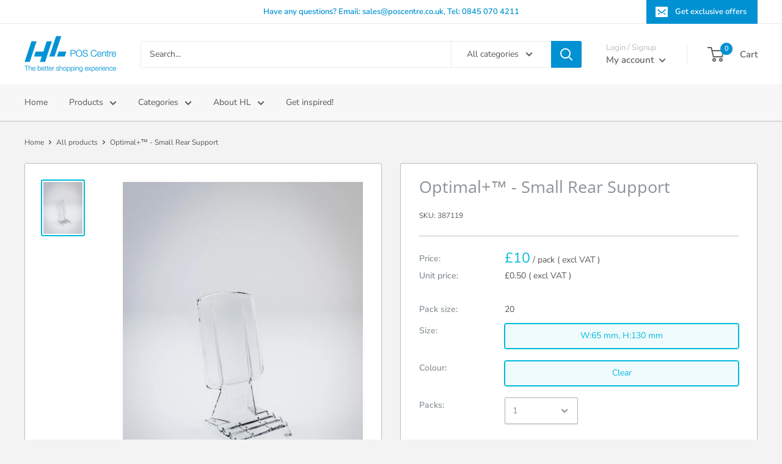

--- FILE ---
content_type: text/html; charset=utf-8
request_url: https://www.poscentre.co.uk/products/optimal-small-rear-support-346680
body_size: 32400
content:















<!doctype html>

<html class="no-js" lang="en">
  <head>
<meta name="smart-seo-integrated" content="true" /><title>Optimal+™ - Small Rear Support</title>
<meta name="description" content="Part of the HL Display Optimal+™ system. When used in combination with the rear support track (item 303295) This rear support allows for easier merchandising of products such as packed meats. Made from PVC.The Optimal+™ shelf management system has been developed through years of experience to red..." />
<meta name="smartseo-keyword" content="" />
<meta name="smartseo-timestamp" content="16214251601715283" />
    

    
    

    
    

    
    

    
    


    
    


    <meta name="seomaster" content="true"/>  


    <meta charset="utf-8">
    <meta http-equiv="X-UA-Compatible" content="IE=edge,chrome=1">
    <meta name="viewport" content="width=device-width, initial-scale=1.0, height=device-height, minimum-scale=1.0, maximum-scale=1.0">
    <meta name="google-site-verification" content="jH8fwMZRw0Y0WAHvjbyuB2qk9ZBu6kuKhidPEdCWkTY" />
    <meta name="theme-color" content="#00badb">

   <!-- "snippets/SEOManager.liquid" was not rendered, the associated app was uninstalled -->
   

    <link rel="canonical" href="https://www.poscentre.co.uk/products/optimal-small-rear-support-346680"><link rel="preload" as="style" href="//www.poscentre.co.uk/cdn/shop/t/15/assets/theme.scss.css?v=134700574079696304721765289139">

    <meta property="og:type" content="product">
  <meta property="og:title" content="Optimal+™ - Small Rear Support"><meta property="og:image" content="http://www.poscentre.co.uk/cdn/shop/files/OPRS_001_b8fa1620-bf19-4d84-adef-2a91eef9c222_1024x.jpg?v=1768716438">
    <meta property="og:image:secure_url" content="https://www.poscentre.co.uk/cdn/shop/files/OPRS_001_b8fa1620-bf19-4d84-adef-2a91eef9c222_1024x.jpg?v=1768716438"><meta property="product:price:amount" content="10.00">
  <meta property="product:price:currency" content="GBP"><meta property="og:description" content="Part of the HL Display Optimal+™ system. When used in combination with the rear support track (item 303295) This rear support allows for easier merchandising of products such as packed meats. Made from PVC.The Optimal+™ shelf management system has been developed through years of experience to reduce time spent keeping "><meta property="og:url" content="https://www.poscentre.co.uk/products/optimal-small-rear-support-346680">
<meta property="og:site_name" content="HL POS Centre"><meta name="twitter:card" content="summary"><meta name="twitter:title" content="Optimal+™ - Small Rear Support">
  <meta name="twitter:description" content="Part of the HL Display Optimal+™ system. When used in combination with the rear support track (item 303295) This rear support allows for easier merchandising of products such as packed meats. Made from PVC.The Optimal+™ shelf management system has been developed through years of experience to reduce time spent keeping shelves well-organised. It ensures an appealing product presentation and can be adapted to fit many packaging formats.">
  <meta name="twitter:image" content="https://www.poscentre.co.uk/cdn/shop/files/OPRS_001_b8fa1620-bf19-4d84-adef-2a91eef9c222_600x600_crop_center.jpg?v=1768716438">
<link rel="preconnect" href="//fonts.shopifycdn.com">
    <link rel="dns-prefetch" href="//productreviews.shopifycdn.com">
    <link rel="dns-prefetch" href="//maps.googleapis.com">
    <link rel="dns-prefetch" href="//maps.gstatic.com">

    
  <script>window.performance && window.performance.mark && window.performance.mark('shopify.content_for_header.start');</script><meta name="google-site-verification" content="1D0hsdaqfBrVOiuYYC5h-oLBN1b6G3NDt2YoibYlNWY">
<meta name="facebook-domain-verification" content="k0jq09ttcm7gfv7gifsunlmtqp6gsb">
<meta name="facebook-domain-verification" content="yokg0udini97sv20wqtqsxw3mh07m2">
<meta id="shopify-digital-wallet" name="shopify-digital-wallet" content="/29368516692/digital_wallets/dialog">
<meta name="shopify-checkout-api-token" content="ad589a5c9a136e79499698d32d170338">
<link rel="alternate" type="application/json+oembed" href="https://www.poscentre.co.uk/products/optimal-small-rear-support-346680.oembed">
<script async="async" src="/checkouts/internal/preloads.js?locale=en-GB"></script>
<link rel="preconnect" href="https://shop.app" crossorigin="anonymous">
<script async="async" src="https://shop.app/checkouts/internal/preloads.js?locale=en-GB&shop_id=29368516692" crossorigin="anonymous"></script>
<script id="shopify-features" type="application/json">{"accessToken":"ad589a5c9a136e79499698d32d170338","betas":["rich-media-storefront-analytics"],"domain":"www.poscentre.co.uk","predictiveSearch":true,"shopId":29368516692,"locale":"en"}</script>
<script>var Shopify = Shopify || {};
Shopify.shop = "hl-display-uk.myshopify.com";
Shopify.locale = "en";
Shopify.currency = {"active":"GBP","rate":"1.0"};
Shopify.country = "GB";
Shopify.theme = {"name":"CURRENT THEME - 10\/05\/2021","id":122720583864,"schema_name":"Warehouse","schema_version":"1.8.2","theme_store_id":871,"role":"main"};
Shopify.theme.handle = "null";
Shopify.theme.style = {"id":null,"handle":null};
Shopify.cdnHost = "www.poscentre.co.uk/cdn";
Shopify.routes = Shopify.routes || {};
Shopify.routes.root = "/";</script>
<script type="module">!function(o){(o.Shopify=o.Shopify||{}).modules=!0}(window);</script>
<script>!function(o){function n(){var o=[];function n(){o.push(Array.prototype.slice.apply(arguments))}return n.q=o,n}var t=o.Shopify=o.Shopify||{};t.loadFeatures=n(),t.autoloadFeatures=n()}(window);</script>
<script>
  window.ShopifyPay = window.ShopifyPay || {};
  window.ShopifyPay.apiHost = "shop.app\/pay";
  window.ShopifyPay.redirectState = null;
</script>
<script id="shop-js-analytics" type="application/json">{"pageType":"product"}</script>
<script defer="defer" async type="module" src="//www.poscentre.co.uk/cdn/shopifycloud/shop-js/modules/v2/client.init-shop-cart-sync_C5BV16lS.en.esm.js"></script>
<script defer="defer" async type="module" src="//www.poscentre.co.uk/cdn/shopifycloud/shop-js/modules/v2/chunk.common_CygWptCX.esm.js"></script>
<script type="module">
  await import("//www.poscentre.co.uk/cdn/shopifycloud/shop-js/modules/v2/client.init-shop-cart-sync_C5BV16lS.en.esm.js");
await import("//www.poscentre.co.uk/cdn/shopifycloud/shop-js/modules/v2/chunk.common_CygWptCX.esm.js");

  window.Shopify.SignInWithShop?.initShopCartSync?.({"fedCMEnabled":true,"windoidEnabled":true});

</script>
<script>
  window.Shopify = window.Shopify || {};
  if (!window.Shopify.featureAssets) window.Shopify.featureAssets = {};
  window.Shopify.featureAssets['shop-js'] = {"shop-cart-sync":["modules/v2/client.shop-cart-sync_ZFArdW7E.en.esm.js","modules/v2/chunk.common_CygWptCX.esm.js"],"init-fed-cm":["modules/v2/client.init-fed-cm_CmiC4vf6.en.esm.js","modules/v2/chunk.common_CygWptCX.esm.js"],"shop-button":["modules/v2/client.shop-button_tlx5R9nI.en.esm.js","modules/v2/chunk.common_CygWptCX.esm.js"],"shop-cash-offers":["modules/v2/client.shop-cash-offers_DOA2yAJr.en.esm.js","modules/v2/chunk.common_CygWptCX.esm.js","modules/v2/chunk.modal_D71HUcav.esm.js"],"init-windoid":["modules/v2/client.init-windoid_sURxWdc1.en.esm.js","modules/v2/chunk.common_CygWptCX.esm.js"],"shop-toast-manager":["modules/v2/client.shop-toast-manager_ClPi3nE9.en.esm.js","modules/v2/chunk.common_CygWptCX.esm.js"],"init-shop-email-lookup-coordinator":["modules/v2/client.init-shop-email-lookup-coordinator_B8hsDcYM.en.esm.js","modules/v2/chunk.common_CygWptCX.esm.js"],"init-shop-cart-sync":["modules/v2/client.init-shop-cart-sync_C5BV16lS.en.esm.js","modules/v2/chunk.common_CygWptCX.esm.js"],"avatar":["modules/v2/client.avatar_BTnouDA3.en.esm.js"],"pay-button":["modules/v2/client.pay-button_FdsNuTd3.en.esm.js","modules/v2/chunk.common_CygWptCX.esm.js"],"init-customer-accounts":["modules/v2/client.init-customer-accounts_DxDtT_ad.en.esm.js","modules/v2/client.shop-login-button_C5VAVYt1.en.esm.js","modules/v2/chunk.common_CygWptCX.esm.js","modules/v2/chunk.modal_D71HUcav.esm.js"],"init-shop-for-new-customer-accounts":["modules/v2/client.init-shop-for-new-customer-accounts_ChsxoAhi.en.esm.js","modules/v2/client.shop-login-button_C5VAVYt1.en.esm.js","modules/v2/chunk.common_CygWptCX.esm.js","modules/v2/chunk.modal_D71HUcav.esm.js"],"shop-login-button":["modules/v2/client.shop-login-button_C5VAVYt1.en.esm.js","modules/v2/chunk.common_CygWptCX.esm.js","modules/v2/chunk.modal_D71HUcav.esm.js"],"init-customer-accounts-sign-up":["modules/v2/client.init-customer-accounts-sign-up_CPSyQ0Tj.en.esm.js","modules/v2/client.shop-login-button_C5VAVYt1.en.esm.js","modules/v2/chunk.common_CygWptCX.esm.js","modules/v2/chunk.modal_D71HUcav.esm.js"],"shop-follow-button":["modules/v2/client.shop-follow-button_Cva4Ekp9.en.esm.js","modules/v2/chunk.common_CygWptCX.esm.js","modules/v2/chunk.modal_D71HUcav.esm.js"],"checkout-modal":["modules/v2/client.checkout-modal_BPM8l0SH.en.esm.js","modules/v2/chunk.common_CygWptCX.esm.js","modules/v2/chunk.modal_D71HUcav.esm.js"],"lead-capture":["modules/v2/client.lead-capture_Bi8yE_yS.en.esm.js","modules/v2/chunk.common_CygWptCX.esm.js","modules/v2/chunk.modal_D71HUcav.esm.js"],"shop-login":["modules/v2/client.shop-login_D6lNrXab.en.esm.js","modules/v2/chunk.common_CygWptCX.esm.js","modules/v2/chunk.modal_D71HUcav.esm.js"],"payment-terms":["modules/v2/client.payment-terms_CZxnsJam.en.esm.js","modules/v2/chunk.common_CygWptCX.esm.js","modules/v2/chunk.modal_D71HUcav.esm.js"]};
</script>
<script>(function() {
  var isLoaded = false;
  function asyncLoad() {
    if (isLoaded) return;
    isLoaded = true;
    var urls = ["https:\/\/mincart-react.molsoftapps.com\/js\/mincart.js?shop=hl-display-uk.myshopify.com","https:\/\/d10lpsik1i8c69.cloudfront.net\/w.js?shop=hl-display-uk.myshopify.com","https:\/\/cdn.logbase.io\/lb-upsell-wrapper.js?shop=hl-display-uk.myshopify.com","https:\/\/na.shgcdn3.com\/pixel-collector.js?shop=hl-display-uk.myshopify.com"];
    for (var i = 0; i < urls.length; i++) {
      var s = document.createElement('script');
      s.type = 'text/javascript';
      s.async = true;
      s.src = urls[i];
      var x = document.getElementsByTagName('script')[0];
      x.parentNode.insertBefore(s, x);
    }
  };
  if(window.attachEvent) {
    window.attachEvent('onload', asyncLoad);
  } else {
    window.addEventListener('load', asyncLoad, false);
  }
})();</script>
<script id="__st">var __st={"a":29368516692,"offset":0,"reqid":"d53bb44f-bd89-4d44-9042-eceddb9359af-1768719920","pageurl":"www.poscentre.co.uk\/products\/optimal-small-rear-support-346680","u":"3677f33d7872","p":"product","rtyp":"product","rid":6762513563832};</script>
<script>window.ShopifyPaypalV4VisibilityTracking = true;</script>
<script id="captcha-bootstrap">!function(){'use strict';const t='contact',e='account',n='new_comment',o=[[t,t],['blogs',n],['comments',n],[t,'customer']],c=[[e,'customer_login'],[e,'guest_login'],[e,'recover_customer_password'],[e,'create_customer']],r=t=>t.map((([t,e])=>`form[action*='/${t}']:not([data-nocaptcha='true']) input[name='form_type'][value='${e}']`)).join(','),a=t=>()=>t?[...document.querySelectorAll(t)].map((t=>t.form)):[];function s(){const t=[...o],e=r(t);return a(e)}const i='password',u='form_key',d=['recaptcha-v3-token','g-recaptcha-response','h-captcha-response',i],f=()=>{try{return window.sessionStorage}catch{return}},m='__shopify_v',_=t=>t.elements[u];function p(t,e,n=!1){try{const o=window.sessionStorage,c=JSON.parse(o.getItem(e)),{data:r}=function(t){const{data:e,action:n}=t;return t[m]||n?{data:e,action:n}:{data:t,action:n}}(c);for(const[e,n]of Object.entries(r))t.elements[e]&&(t.elements[e].value=n);n&&o.removeItem(e)}catch(o){console.error('form repopulation failed',{error:o})}}const l='form_type',E='cptcha';function T(t){t.dataset[E]=!0}const w=window,h=w.document,L='Shopify',v='ce_forms',y='captcha';let A=!1;((t,e)=>{const n=(g='f06e6c50-85a8-45c8-87d0-21a2b65856fe',I='https://cdn.shopify.com/shopifycloud/storefront-forms-hcaptcha/ce_storefront_forms_captcha_hcaptcha.v1.5.2.iife.js',D={infoText:'Protected by hCaptcha',privacyText:'Privacy',termsText:'Terms'},(t,e,n)=>{const o=w[L][v],c=o.bindForm;if(c)return c(t,g,e,D).then(n);var r;o.q.push([[t,g,e,D],n]),r=I,A||(h.body.append(Object.assign(h.createElement('script'),{id:'captcha-provider',async:!0,src:r})),A=!0)});var g,I,D;w[L]=w[L]||{},w[L][v]=w[L][v]||{},w[L][v].q=[],w[L][y]=w[L][y]||{},w[L][y].protect=function(t,e){n(t,void 0,e),T(t)},Object.freeze(w[L][y]),function(t,e,n,w,h,L){const[v,y,A,g]=function(t,e,n){const i=e?o:[],u=t?c:[],d=[...i,...u],f=r(d),m=r(i),_=r(d.filter((([t,e])=>n.includes(e))));return[a(f),a(m),a(_),s()]}(w,h,L),I=t=>{const e=t.target;return e instanceof HTMLFormElement?e:e&&e.form},D=t=>v().includes(t);t.addEventListener('submit',(t=>{const e=I(t);if(!e)return;const n=D(e)&&!e.dataset.hcaptchaBound&&!e.dataset.recaptchaBound,o=_(e),c=g().includes(e)&&(!o||!o.value);(n||c)&&t.preventDefault(),c&&!n&&(function(t){try{if(!f())return;!function(t){const e=f();if(!e)return;const n=_(t);if(!n)return;const o=n.value;o&&e.removeItem(o)}(t);const e=Array.from(Array(32),(()=>Math.random().toString(36)[2])).join('');!function(t,e){_(t)||t.append(Object.assign(document.createElement('input'),{type:'hidden',name:u})),t.elements[u].value=e}(t,e),function(t,e){const n=f();if(!n)return;const o=[...t.querySelectorAll(`input[type='${i}']`)].map((({name:t})=>t)),c=[...d,...o],r={};for(const[a,s]of new FormData(t).entries())c.includes(a)||(r[a]=s);n.setItem(e,JSON.stringify({[m]:1,action:t.action,data:r}))}(t,e)}catch(e){console.error('failed to persist form',e)}}(e),e.submit())}));const S=(t,e)=>{t&&!t.dataset[E]&&(n(t,e.some((e=>e===t))),T(t))};for(const o of['focusin','change'])t.addEventListener(o,(t=>{const e=I(t);D(e)&&S(e,y())}));const B=e.get('form_key'),M=e.get(l),P=B&&M;t.addEventListener('DOMContentLoaded',(()=>{const t=y();if(P)for(const e of t)e.elements[l].value===M&&p(e,B);[...new Set([...A(),...v().filter((t=>'true'===t.dataset.shopifyCaptcha))])].forEach((e=>S(e,t)))}))}(h,new URLSearchParams(w.location.search),n,t,e,['guest_login'])})(!0,!0)}();</script>
<script integrity="sha256-4kQ18oKyAcykRKYeNunJcIwy7WH5gtpwJnB7kiuLZ1E=" data-source-attribution="shopify.loadfeatures" defer="defer" src="//www.poscentre.co.uk/cdn/shopifycloud/storefront/assets/storefront/load_feature-a0a9edcb.js" crossorigin="anonymous"></script>
<script crossorigin="anonymous" defer="defer" src="//www.poscentre.co.uk/cdn/shopifycloud/storefront/assets/shopify_pay/storefront-65b4c6d7.js?v=20250812"></script>
<script data-source-attribution="shopify.dynamic_checkout.dynamic.init">var Shopify=Shopify||{};Shopify.PaymentButton=Shopify.PaymentButton||{isStorefrontPortableWallets:!0,init:function(){window.Shopify.PaymentButton.init=function(){};var t=document.createElement("script");t.src="https://www.poscentre.co.uk/cdn/shopifycloud/portable-wallets/latest/portable-wallets.en.js",t.type="module",document.head.appendChild(t)}};
</script>
<script data-source-attribution="shopify.dynamic_checkout.buyer_consent">
  function portableWalletsHideBuyerConsent(e){var t=document.getElementById("shopify-buyer-consent"),n=document.getElementById("shopify-subscription-policy-button");t&&n&&(t.classList.add("hidden"),t.setAttribute("aria-hidden","true"),n.removeEventListener("click",e))}function portableWalletsShowBuyerConsent(e){var t=document.getElementById("shopify-buyer-consent"),n=document.getElementById("shopify-subscription-policy-button");t&&n&&(t.classList.remove("hidden"),t.removeAttribute("aria-hidden"),n.addEventListener("click",e))}window.Shopify?.PaymentButton&&(window.Shopify.PaymentButton.hideBuyerConsent=portableWalletsHideBuyerConsent,window.Shopify.PaymentButton.showBuyerConsent=portableWalletsShowBuyerConsent);
</script>
<script data-source-attribution="shopify.dynamic_checkout.cart.bootstrap">document.addEventListener("DOMContentLoaded",(function(){function t(){return document.querySelector("shopify-accelerated-checkout-cart, shopify-accelerated-checkout")}if(t())Shopify.PaymentButton.init();else{new MutationObserver((function(e,n){t()&&(Shopify.PaymentButton.init(),n.disconnect())})).observe(document.body,{childList:!0,subtree:!0})}}));
</script>
<link id="shopify-accelerated-checkout-styles" rel="stylesheet" media="screen" href="https://www.poscentre.co.uk/cdn/shopifycloud/portable-wallets/latest/accelerated-checkout-backwards-compat.css" crossorigin="anonymous">
<style id="shopify-accelerated-checkout-cart">
        #shopify-buyer-consent {
  margin-top: 1em;
  display: inline-block;
  width: 100%;
}

#shopify-buyer-consent.hidden {
  display: none;
}

#shopify-subscription-policy-button {
  background: none;
  border: none;
  padding: 0;
  text-decoration: underline;
  font-size: inherit;
  cursor: pointer;
}

#shopify-subscription-policy-button::before {
  box-shadow: none;
}

      </style>

<script>window.performance && window.performance.mark && window.performance.mark('shopify.content_for_header.end');</script>
  





  <script type="text/javascript">
    
      window.__shgMoneyFormat = window.__shgMoneyFormat || {"GBP":{"currency":"GBP","currency_symbol":"£","currency_symbol_location":"left","decimal_places":2,"decimal_separator":".","thousands_separator":","}};
    
    window.__shgCurrentCurrencyCode = window.__shgCurrentCurrencyCode || {
      currency: "GBP",
      currency_symbol: "£",
      decimal_separator: ".",
      thousands_separator: ",",
      decimal_places: 2,
      currency_symbol_location: "left"
    };
  </script>




    
  <script type="application/ld+json">
  {
    "@context": "http://schema.org",
    "@type": "Product",
    "offers": [{
          "@type": "Offer",
          "name": "W:65 mm, H:130 mm \/ Clear",
          "availability":"https://schema.org/InStock",
          "price": 10.0,
          "priceCurrency": "GBP",
          "priceValidUntil": "2026-01-28","sku": "387119","url": "/products/optimal-small-rear-support-346680/products/optimal-small-rear-support-346680?variant=55123256050051"
        }
],
    "brand": {
      "name": "HL POS Centre"
    },
    "name": "Optimal+™ - Small Rear Support",
    "description": "Part of the HL Display Optimal+™ system. When used in combination with the rear support track (item 303295) This rear support allows for easier merchandising of products such as packed meats. Made from PVC.The Optimal+™ shelf management system has been developed through years of experience to reduce time spent keeping shelves well-organised. It ensures an appealing product presentation and can be adapted to fit many packaging formats.",
    "category": "Shelf Management - Manual",
    "url": "/products/optimal-small-rear-support-346680/products/optimal-small-rear-support-346680",
    "sku": "387119",
    "image": {
      "@type": "ImageObject",
      "url": "https://www.poscentre.co.uk/cdn/shop/files/OPRS_001_b8fa1620-bf19-4d84-adef-2a91eef9c222_1024x.jpg?v=1768716438",
      "image": "https://www.poscentre.co.uk/cdn/shop/files/OPRS_001_b8fa1620-bf19-4d84-adef-2a91eef9c222_1024x.jpg?v=1768716438",
      "name": "Optimal+™ - Small Rear Support",
      "width": "1024",
      "height": "1024"
    }
  }
  </script>



  <script type="application/ld+json">
  {
    "@context": "http://schema.org",
    "@type": "BreadcrumbList",
  "itemListElement": [{
      "@type": "ListItem",
      "position": 1,
      "name": "Home",
      "item": "https://www.poscentre.co.uk"
    },{
          "@type": "ListItem",
          "position": 2,
          "name": "Optimal+™ - Small Rear Support",
          "item": "https://www.poscentre.co.uk/products/optimal-small-rear-support-346680"
        }]
  }
  </script>


    <script>
      // This allows to expose several variables to the global scope, to be used in scripts
      window.theme = {
        pageType: "product",
        cartCount: 0,
        moneyFormat: "£{{amount}}",
        moneyWithCurrencyFormat: "£{{amount}} GBP",
        showDiscount: true,
        discountMode: "percentage",
        searchMode: "product,article",
        cartType: "drawer"
      };

      window.routes = {
        rootUrl: "\/",
        cartUrl: "\/cart",
        cartAddUrl: "\/cart\/add",
        cartChangeUrl: "\/cart\/change",
        searchUrl: "\/search",
        productRecommendationsUrl: "\/recommendations\/products"
      };

      window.languages = {
        collectionOnSaleLabel: "Save {{savings}}",
        productFormUnavailable: "Unavailable",
        productFormAddToCart: "Add to cart",
        productFormSoldOut: "Sold out",
        shippingEstimatorNoResults: "No shipping could be found for your address.",
        shippingEstimatorOneResult: "There is one shipping rate for your address:",
        shippingEstimatorMultipleResults: "There are {{count}} shipping rates for your address:",
        shippingEstimatorErrors: "There are some errors:"
      };

      window.lazySizesConfig = {
        loadHidden: false,
        hFac: 0.8,
        expFactor: 3,
        customMedia: {
          '--phone': '(max-width: 640px)',
          '--tablet': '(min-width: 641px) and (max-width: 1023px)',
          '--lap': '(min-width: 1024px)'
        }
      };

      document.documentElement.className = document.documentElement.className.replace('no-js', 'js');
    </script>

    <script src="//www.poscentre.co.uk/cdn/shop/t/15/assets/lazysizes.min.js?v=38423348123636194381620657862" async></script><script src="//polyfill-fastly.net/v3/polyfill.min.js?unknown=polyfill&features=fetch,Element.prototype.closest,Element.prototype.matches,Element.prototype.remove,Element.prototype.classList,Array.prototype.includes,Array.prototype.fill,String.prototype.includes,String.prototype.padStart,Object.assign,CustomEvent,Intl,URL,DOMTokenList,IntersectionObserver,IntersectionObserverEntry" defer></script>
    <script src="//www.poscentre.co.uk/cdn/shop/t/15/assets/libs.min.js?v=141095812039519903031620657862" defer></script>
    <script src="//www.poscentre.co.uk/cdn/shop/t/15/assets/theme.js?v=137021731466376872671644571292" defer></script>
    <script src="//www.poscentre.co.uk/cdn/shop/t/15/assets/custom.js?v=90373254691674712701620657859" defer></script>

    <link rel="stylesheet" href="//www.poscentre.co.uk/cdn/shop/t/15/assets/theme.scss.css?v=134700574079696304721765289139">

    <script>
      (function () {
        window.onpageshow = function() {
          // We force re-freshing the cart content onpageshow, as most browsers will serve a cache copy when hitting the
          // back button, which cause staled data
          document.documentElement.dispatchEvent(new CustomEvent('cart:refresh', {
            bubbles: true
          }));
        };
      })();
    </script><script> (function (i, p, t, r, a, c, k) { i['WivObjKey'] = a; i[a] = i[a] || function () { i[a].q = i[a].q || [], i[a].q.push(arguments), i[a].c && i[a].c(); }, c = p.createElement(t), c.type = 'text/javascript', c.src = i.location.href.split('/')[0] + r, k = p.getElementsByTagName(t)[0], k.parentNode.insertBefore(c, k); })(window, document, 'script', '//iptrack.io/api/v1/wiv.js', 'wiv'); wiv('pageview_after_render', '57430c2544ea4f258f8c66c830ceb245'); </script>
  <script>
if(document.documentElement.innerHTML.match(/https:\\\/\\\/mincart-react.molsoftapps.com\\\/js\\\/mincart.js/)){ 
    var mincartSettings = {
        texts : {}
    };

    var newCartItems = {};
    var cartItems = {};


document.addEventListener('DOMContentLoaded', function () {
    mincartSettings.checkoutButtonsText = '[name="checkout"]:not([id^="restrict-shipping"]):not(.wn-net-order-button), [name="chekout"], [name="checkoutButton"]:not([id^="restrict-shipping"]):not(.wn-net-order-button), button[onclick="window.location=\'/checkout\'"]:not([id^="restrict-shipping"]):not(.wn-net-order-button), form[action^=\'/checkout\'] input[value=\'Checkout\']:not([id^="restrict-shipping"]):not(.wn-net-order-button), .blockCheckout:not([id^="restrict-shipping"]):not(.wn-net-order-button), [href^="/checkout"]:not([id^="restrict-shipping"]):not(.wn-net-order-button), [href^="checkout"]:not([id^="restrict-shipping"]):not(.wn-net-order-button), form[action^=\'/checkout\'] input[type=\'submit\']:not([id^="restrict-shipping"]):not(.wn-net-order-button), .ConversionDriverCart--checkout:not([id^="restrict-shipping"]):not(.wn-net-order-button), .checkout-button:not([id^="restrict-shipping"]):not(.wn-net-order-button), form[action^=\'/checkout\'] button[type=\'submit\']:not([id^="restrict-shipping"]):not(.wn-net-order-button), .mincart-state-unlocked:not([id^="restrict-shipping"]):not(.wn-net-order-button), .mincart-state-refresh:not([id^="restrict-shipping"]):not(.wn-net-order-button), .mincart-state-popup:not([id^="restrict-shipping"]):not(.wn-net-order-button), .mincart-state-loading';
    mincartSettings.checkoutButtons = document.querySelectorAll(mincartSettings.checkoutButtonsText);
    mincartSettings.additionalCheckoutText = ".additional-checkout-buttons, .additional-checkout-button, #additional-checkout-buttons, #dynamic-checkout-cart";
    mincartSettings.additionalCheckout = document.querySelectorAll(mincartSettings.additionalCheckoutText);

        for(var i = 0; i < mincartSettings.checkoutButtons.length; i++){
            mincartSettings.checkoutButtons[i].disabled = true;
        }
        for(var i = 0; i < mincartSettings.additionalCheckout.length; i++){
            mincartSettings.additionalCheckout[i].classList.add('mincartDisabled');
        }

        
            mincartSettings.addProductButton = document.querySelectorAll('[name="add"]');

            
                for(var i = 0; i < mincartSettings.addProductButton.length; i++){
                    mincartSettings.addProductButton[i].disabled = true;
                }
            
        

        (function () {
            var loadScript = function loadScript(url, callback) {

                var script = document.createElement("script");
                script.type = "text/javascript";

                // If the browser is Internet Explorer.
                if (script.readyState) {
                    script.onreadystatechange = function () {
                        if (script.readyState == "loaded" || script.readyState == "complete") {
                            script.onreadystatechange = null;
                            callback();
                        }
                    };
                    // For any other browser.
                } else {
                    script.onload = function () {
                        callback();
                    };
                }

                script.src = url;
                document.getElementsByTagName("head")[0].appendChild(script);
            };

            /* This is my app's JavaScript */
            var myAppJavaScript = function myAppJavaScript($) {
                mincartSettings.currentPage = "product";
                mincartSettings.checkoutButtons = $(mincartSettings.checkoutButtonsText);
                mincartSettings.additionalCheckout = $(mincartSettings.additionalCheckoutText);

                mincartSettings.checkoutButtons.each(function(){
                    if($(this).is('input')){
                        mincartSettings.texts.checkoutText = $(this).val();
                        return false;
                    }
                    else{
                        mincartSettings.texts.checkoutText = $(this).html();
                    }
                });
                
                if(mincartSettings.checkoutButtons.is('input')){
                    mincartSettings.checkoutButtons.addClass('mincartDisabled');
                    mincartSettings.checkoutButtons.val("Loading");
                }
                else{
                    mincartSettings.checkoutButtons.addClass('mincartDisabled');
                    mincartSettings.checkoutButtons.html("Loading");
                }

                
                    mincartSettings.addProductButton = $('[name="add"]');

                    if(mincartSettings.addProductButton.is('input')){
                        mincartSettings.texts.addProductButton = mincartSettings.addProductButton.val();
                    }
                    else{
                        const buttonInnerText = mincartSettings.addProductButton.find("[data-add-to-cart-text]");
                        if(buttonInnerText.length) {
                            mincartSettings.texts.addProductButton = buttonInnerText.html();
                        }
                        else {
                            mincartSettings.texts.addProductButton = mincartSettings.addProductButton.html();
                        }
                    }

                    
                        if(mincartSettings.addProductButton.is('input')){
                            mincartSettings.addProductButton.addClass('mincartDisabled');
                            mincartSettings.addProductButton.val("Loading");
                        }
                        else{
                            mincartSettings.addProductButton.addClass('mincartDisabled');

                            const buttonInnerText = mincartSettings.addProductButton.find("[data-add-to-cart-text]");
                            if(buttonInnerText.length) {
                                buttonInnerText.html("Loading");
                            }
                            else {
                                mincartSettings.addProductButton.html("Loading");
                            }
                            
                        }
                    
                
                
                
                mincartSettings.itemsInCart = [];

                mincartSettings.currentProduct = {
                    "product_id": 6762513563832,
                    "Collection": [{"id":167462731860,"handle":"all-products","title":"All products","updated_at":"2026-01-16T12:20:06+00:00","body_html":"","published_at":"2020-06-26T12:52:02+01:00","sort_order":"manual","template_suffix":"","disjunctive":true,"rules":[{"column":"type","relation":"contains","condition":"Datastrips \u0026 Price Labels"},{"column":"type","relation":"contains","condition":"Store Communication \u0026 Branding"},{"column":"type","relation":"contains","condition":"Fresh Fruit \u0026 Veg Displays"},{"column":"type","relation":"contains","condition":"Gravity \u0026 Scoop Bins"},{"column":"type","relation":"contains","condition":"Impulse \u0026 Promotion"},{"column":"type","relation":"contains","condition":"Merchandising Hooks"},{"column":"type","relation":"contains","condition":"Shelf Management - Automatic"},{"column":"type","relation":"contains","condition":"Shelf Management - Manual"},{"column":"type","relation":"contains","condition":"Social Distancing \u0026 Staff Safety"},{"column":"type","relation":"contains","condition":"Storage System"},{"column":"type","relation":"contains","condition":"Display Accessories"}],"published_scope":"web","image":{"created_at":"2020-06-26T12:53:19+01:00","alt":"","width":3189,"height":895,"src":"\/\/www.poscentre.co.uk\/cdn\/shop\/collections\/Internal_Ordering_-_Sign_In.jpg?v=1616512416"}},{"id":166118424660,"handle":"dividers","title":"Optimal+ ™ Shelf Management","updated_at":"2026-01-16T12:20:06+00:00","body_html":"\u003cp data-mce-fragment=\"1\"\u003eHL's Optimal+™ range is ideal for ensuring your shelves are tidy an merchandise is well presented.\u003c\/p\u003e\n\u003cp data-mce-fragment=\"1\"\u003e\u003cstrong data-mce-fragment=\"1\"\u003e\u003cu data-mce-fragment=\"1\"\u003eThings to consider\u003c\/u\u003e\u003c\/strong\u003e\u003c\/p\u003e\n\u003cul data-mce-fragment=\"1\"\u003e\n\u003cli data-mce-fragment=\"1\"\u003eThe width and depth of your shelf\u003c\/li\u003e\n\u003cul data-mce-fragment=\"1\"\u003e\n\u003cli data-mce-fragment=\"1\"\u003eThis will decide the length of product being order\u003c\/li\u003e\n\u003c\/ul\u003e\n\u003c\/ul\u003e\n\u003cp data-mce-fragment=\"1\"\u003e What kind of products do you sell?\u003c\/p\u003e\n\u003cul data-mce-fragment=\"1\"\u003e\n\u003cli data-mce-fragment=\"1\"\u003e\n\u003c\/li\u003e\n\u003c\/ul\u003e\n\u003cul data-mce-fragment=\"1\"\u003e\n\u003cul data-mce-fragment=\"1\"\u003e\n\u003cli data-mce-fragment=\"1\"\u003eFor drinks, you would choose our beverage trays\u003c\/li\u003e\n\u003cli data-mce-fragment=\"1\"\u003eFor boxed products we suggest our pushers\u003c\/li\u003e\n\u003cli data-mce-fragment=\"1\"\u003eFor packed meats we suggest our rear support and track\u003c\/li\u003e\n\u003cli data-mce-fragment=\"1\"\u003eFor Beers, wines and Spirits see our FACER™ section\u003c\/li\u003e\n\u003c\/ul\u003e\n\u003c\/ul\u003e\n\u003cp data-mce-fragment=\"1\"\u003e\u003cstrong data-mce-fragment=\"1\"\u003e\u003cu data-mce-fragment=\"1\"\u003eWhat components do you need?\u003c\/u\u003e\u003c\/strong\u003e\u003c\/p\u003e\n\u003cp data-mce-fragment=\"1\"\u003eEssential products for Optimal+ \u003c\/p\u003e\n\u003cul data-mce-fragment=\"1\"\u003e\n\u003cli data-mce-fragment=\"1\"\u003eFront rail\u003c\/li\u003e\n\u003cli data-mce-fragment=\"1\"\u003eBack rail\u003c\/li\u003e\n\u003cli data-mce-fragment=\"1\"\u003eDivider\u003c\/li\u003e\n\u003c\/ul\u003e\n\u003cp data-mce-fragment=\"1\"\u003e\u003cem data-mce-fragment=\"1\"\u003eOptional items\u003c\/em\u003e\u003c\/p\u003e\n\u003cul data-mce-fragment=\"1\"\u003e\n\u003cli data-mce-fragment=\"1\"\u003ePusher + clip – select relevant spring strength for products\u003c\/li\u003e\n\u003cli data-mce-fragment=\"1\"\u003eSupport track + rear Support\u003c\/li\u003e\n\u003c\/ul\u003e\n\u003cp data-mce-fragment=\"1\"\u003e\u003cem data-mce-fragment=\"1\"\u003e\u003cu data-mce-fragment=\"1\"\u003eTIPS\u003c\/u\u003e\u003c\/em\u003e\u003c\/p\u003e\n\u003cul data-mce-fragment=\"1\"\u003e\n\u003cli data-mce-fragment=\"1\"\u003eWhen selecting the narrow or wide front rail, you would need a divider with “stop”\u003c\/li\u003e\n\u003cli data-mce-fragment=\"1\"\u003eWhen selecting the front riser, you need a divider “without stop”\u003c\/li\u003e\n\u003cli data-mce-fragment=\"1\"\u003eFor pushers, select strength and length not forgetting a rear fixing clip (sold separately) for each pusher.\u003c\/li\u003e\n\u003cli data-mce-fragment=\"1\"\u003eFor supports, you need to select large or small but also both the support and track\u003c\/li\u003e\n\u003cli data-mce-fragment=\"1\"\u003eOn all products, ensure you select the correct length for your needs\u003c\/li\u003e\n\u003c\/ul\u003e","published_at":"2020-05-22T22:08:10+01:00","sort_order":"manual","template_suffix":"","disjunctive":true,"rules":[{"column":"tag","relation":"equals","condition":"Shelf divider system"},{"column":"tag","relation":"equals","condition":"Dividers"}],"published_scope":"web","image":{"created_at":"2020-07-01T11:26:24+01:00","alt":"","width":700,"height":300,"src":"\/\/www.poscentre.co.uk\/cdn\/shop\/collections\/Dividers_-_Manual_Pull_Shelf_Automation_System_-_HL_POS_Centre.jpg?v=1616512314"}},{"id":172863422548,"handle":"our-best-sellers","title":"Our Best Sellers","updated_at":"2026-01-18T07:05:10+00:00","body_html":null,"published_at":"2020-08-20T12:57:17+01:00","sort_order":"manual","template_suffix":null,"disjunctive":false,"rules":[{"column":"variant_inventory","relation":"greater_than","condition":"0"}],"published_scope":"web"},{"id":165712527444,"handle":"shelf-management-manual","title":"Shelf Management Overview - Manual","updated_at":"2026-01-16T12:20:06+00:00","body_html":"\u003cp\u003e\u003cspan\u003eHL's \u003cstrong\u003eOptimal+™\u003c\/strong\u003e range and \u003cstrong data-mce-fragment=\"1\"\u003eFACER™\u003c\/strong\u003e are ideal for ensuring your shelves are tidy an merchandise is well presented.\u003c\/span\u003e\u003c\/p\u003e\n\u003cp\u003e\u003cstrong\u003e\u003cu\u003eThings to consider\u003c\/u\u003e\u003c\/strong\u003e\u003c\/p\u003e\n\u003cul\u003e\n\u003cli\u003eThe width and depth of your shelf\n\u003cul\u003e\n\u003cli\u003eThis will decide the length of product being order\u003c\/li\u003e\n\u003c\/ul\u003e\n\u003c\/li\u003e\n\u003c\/ul\u003e\n\u003cp\u003e What kind of products do you sell?\u003c\/p\u003e\n\u003cul\u003e\n\u003cli\u003e\n\u003cul\u003e\n\u003cli\u003eFor drinks, you would choose our beverage trays\u003c\/li\u003e\n\u003cli\u003eFor boxed products we suggest our pushers\u003c\/li\u003e\n\u003cli\u003eFor packed meats we suggest our rear support and track\u003c\/li\u003e\n\u003cli\u003e\n\u003cstrong\u003eFACER™\u003c\/strong\u003e is perfect for Beers, wines and Spirits\u003c\/li\u003e\n\u003c\/ul\u003e\n\u003c\/li\u003e\n\u003c\/ul\u003e\n\u003cp\u003e\u003cstrong\u003e\u003cu\u003eWhat components do you need?\u003c\/u\u003e\u003c\/strong\u003e\u003c\/p\u003e\n\u003cp\u003eEssential products for Optimal+ \u003cbr\u003e\u003c\/p\u003e\n\u003cul\u003e\n\u003cli\u003eFront rail\u003c\/li\u003e\n\u003cli\u003eBack rail\u003c\/li\u003e\n\u003cli\u003eDivider\u003c\/li\u003e\n\u003c\/ul\u003e\n\u003cp\u003e\u003cem\u003eOptional items\u003c\/em\u003e\u003cbr\u003e\u003c\/p\u003e\n\u003cul\u003e\n\u003cli\u003ePusher + clip – select relevant spring strength for products\u003c\/li\u003e\n\u003cli\u003eSupport track + rear Support\u003c\/li\u003e\n\u003c\/ul\u003e\n\u003cp\u003e\u003cem\u003e\u003cu\u003eTIPS\u003c\/u\u003e\u003c\/em\u003e\u003cbr\u003e\u003c\/p\u003e\n\u003cul\u003e\n\u003cli\u003eWhen selecting the narrow or wide front rail, you would need a divider with “stop”\u003cbr\u003e\n\u003c\/li\u003e\n\u003cli\u003eWhen selecting the front riser, you need a divider “without stop”\u003c\/li\u003e\n\u003cli\u003eFor pushers, select strength and length not forgetting a rear fixing clip (sold separately) for each pusher.\u003c\/li\u003e\n\u003cli\u003eFor supports, you need to select large or small but also both the support and track\u003c\/li\u003e\n\u003cli\u003eOn all products, ensure you select the correct length for your needs\u003c\/li\u003e\n\u003c\/ul\u003e","published_at":"2020-05-18T08:41:53+01:00","sort_order":"manual","template_suffix":"","disjunctive":false,"rules":[{"column":"type","relation":"equals","condition":"Shelf Management - Manual"}],"published_scope":"web","image":{"created_at":"2020-05-18T09:34:04+01:00","alt":"","width":3200,"height":2133,"src":"\/\/www.poscentre.co.uk\/cdn\/shop\/collections\/BEVERAGES_fba23021-dfb1-4731-9667-9387bd912e3c.jpg?v=1616512307"}}],
                    "product_type": "Shelf Management - Manual",
                    "Vendor": "HL POS Centre",
                    "Tag": ["Colour_Clear","Divider system - Optimal™","Height_130","Material_PET","Shelf Divider System","Width_65"],
                    "variants": [{"id":55123256050051,"title":"W:65 mm, H:130 mm \/ Clear","option1":"W:65 mm, H:130 mm","option2":"Clear","option3":null,"sku":"387119","requires_shipping":true,"taxable":true,"featured_image":null,"available":true,"name":"Optimal+™ - Small Rear Support - W:65 mm, H:130 mm \/ Clear","public_title":"W:65 mm, H:130 mm \/ Clear","options":["W:65 mm, H:130 mm","Clear"],"price":1000,"weight":650,"compare_at_price":0,"inventory_management":"shopify","barcode":null,"requires_selling_plan":false,"selling_plan_allocations":[]}],
                    "price": 1000,
                    "min": null,
                    "max": null
                };

                mincartSettings.customer = null;

                $("input[name^=updates]").each(function(){
                    cartItems[$(this).attr('id')] = $(this).val();
                    newCartItems[$(this).attr('id')] = $(this).val();

                    $(this).bind("propertychange change keyup input paste", function(){
                        $("input[name^=updates]").each(function(){
                            newCartItems[$(this).attr('id')] = $(this).val();
                        })
                    })
                });
            };

            if (typeof jQuery === 'undefined' || parseFloat(jQuery.fn.jquery) < 3.0 || !jQuery.ajax) {
                loadScript('//mincart-react.molsoftapps.com/js/jquery.min.js', function () {
                    var jQuery331 = jQuery.noConflict(true);
                    myAppJavaScript(jQuery331);
                });
            } else {
                myAppJavaScript(jQuery);
            }
        })();
    });
}
</script>

<style>
    .mincartDisabled{
        pointer-events: none !important;
    }
</style>

<link href="//www.poscentre.co.uk/cdn/shop/t/15/assets/ndnapps-album.css?v=62694320205210493881620657863" rel="stylesheet" type="text/css" media="all" />
<script type="text/javascript">var dp_activate_app = '1';var dp_base_price_type = '0';var dp_price_type_to_show = '0';var dp_first_price = '0';var dp_tax_percent = '20';var dp_tax_incl_label = 'Tax incl.';var dp_tax_excl_label = 'Tax excl.';var dp_price_path = '[itemprop=price]';var dp_tax_incl_color = '#000000';var dp_tax_excl_color = '#000000';var dp_size_ratio = '1';var dp_is_init = '1';var dp_money_format = '£$$amount&&';</script><script type="text/javascript">var productDPHandle = 'optimal-small-rear-support-346680';variants = [];variants.push('{"id":' + 55123256050051 + ',"price":' + 1000 + '}');productDPVariants = '[' + variants.join(",") + ']';var selectedProductDPPrice = '1000';var isCart = false;var dualPriceStoreID = 1260;</script><div class="styleForDualPrice"><style>.dualPrice{display:none;}</style></div><script type="text/javascript">var intervalId = null;var varCounter = 0;var containScriptTagFirstControll = false;var containScriptTagSecondControll = false;window.onload = function() {scripts = document.getElementsByTagName("script");for (var i = 0; i < scripts.length; i++) {if (scripts[i].src.includes("dualPrice")) {containScriptTagFirstControll = true;}}if (!containScriptTagFirstControll) {intervalId = setInterval(function() {if(varCounter < 5) {varCounter++;scripts = document.getElementsByTagName("script");for (var i = 0; i < scripts.length; i++) {if (scripts[i].src.includes("dualPrice")) {containScriptTagSecondControll = true;}}} else {if (!containScriptTagSecondControll && typeof jQuery !== "undefined") {jQuery(".styleForDualPrice").remove();}  clearInterval(intervalId);}}, 50);} }</script>
  

<script type="text/javascript">
  
    window.SHG_CUSTOMER = null;
  
</script>







<!-- Global site tag (gtag.js) - Google Ads: 672221386 -->
<script async src="https://www.googletagmanager.com/gtag/js?id=AW-672221386"></script>
<script>
  window.dataLayer = window.dataLayer || [];
  function gtag(){dataLayer.push(arguments);}
  gtag('js', new Date());

  gtag('config', 'AW-672221386');
</script>       
<script>
  gtag('config', 'AW-672221386/dWnACIfKyOEDEMqRxcAC', {
    'phone_conversion_number': '01652 682147'
  });
</script>

<!-- BEGIN app block: shopify://apps/pro-warnings-notifications/blocks/app-embed/1c175268-b703-49c5-93a2-b91bb721356a -->
<!-- END app block --><!-- BEGIN app block: shopify://apps/warnify-pro-warnings/blocks/main/b82106ea-6172-4ab0-814f-17df1cb2b18a --><!-- BEGIN app snippet: product -->
<script>    var Elspw = {        params: {            money_format: "£{{amount}}",            cart: {                "total_price" : 0,                "attributes": {},                "items" : [                ]            }        }    };    Elspw.params.product = {        "id": 6762513563832,        "title": "Optimal+™ - Small Rear Support",        "handle": "optimal-small-rear-support-346680",        "tags": ["Colour_Clear","Divider system - Optimal™","Height_130","Material_PET","Shelf Divider System","Width_65"],        "variants":[{"id":55123256050051,"qty":1168 === null ? 999 : 1168,"title":"W:65 mm, H:130 mm \/ Clear","policy":"continue"}],        "collection_ids":[167462731860,166118424660,172863422548,165712527444]    };</script><!-- END app snippet --><!-- BEGIN app snippet: settings -->
  <script>    (function(){      Elspw.loadScript=function(a,b){var c=document.createElement("script");c.type="text/javascript",c.readyState?c.onreadystatechange=function(){"loaded"!=c.readyState&&"complete"!=c.readyState||(c.onreadystatechange=null,b())}:c.onload=function(){b()},c.src=a,document.getElementsByTagName("head")[0].appendChild(c)};      Elspw.config= {"enabled":true,"button":"form[action=\"/cart/add\"] [type=submit], form[action=\"/cart/add\"] .shopify-payment-button__button, form[action=\"/cart/add\"] .shopify-payment-button__more-options","css":"","tag":"Els PW","alerts":[{"id":17064,"shop_id":13477,"enabled":1,"name":"Interbin Warning","settings":{"checkout_allowed":"1","line_item_property":"Delivery time warning"},"design_settings":"","checkout_settings":null,"message":"<p><strong>{{product.title}}</strong> - Please note this item has an extended lead-time of approximately 7 working days.</p>","based_on":"products","one_time":0,"geo_enabled":0,"geo":[],"created_at":"2021-08-26T14:41:53.000000Z","updated_at":"2021-08-26T14:52:19.000000Z","tag":"Els PW 17064"}],"grid_enabled":1,"cdn":"https://s3.amazonaws.com/els-apps/product-warnings/","theme_app_extensions_enabled":1} ;    })(Elspw)  </script>  <script defer src="https://cdn.shopify.com/extensions/019b92bb-38ba-793e-9baf-3c5308a58e87/cli-20/assets/app.js"></script>

<script>
  Elspw.params.elsGeoScriptPath = "https://cdn.shopify.com/extensions/019b92bb-38ba-793e-9baf-3c5308a58e87/cli-20/assets/els.geo.js";
  Elspw.params.remodalScriptPath = "https://cdn.shopify.com/extensions/019b92bb-38ba-793e-9baf-3c5308a58e87/cli-20/assets/remodal.js";
  Elspw.params.cssPath = "https://cdn.shopify.com/extensions/019b92bb-38ba-793e-9baf-3c5308a58e87/cli-20/assets/app.css";
</script><!-- END app snippet --><!-- BEGIN app snippet: elspw-jsons -->



  <script type="application/json" id="elspw-product">
    
          {        "id": 6762513563832,        "title": "Optimal+™ - Small Rear Support",        "handle": "optimal-small-rear-support-346680",        "tags": ["Colour_Clear","Divider system - Optimal™","Height_130","Material_PET","Shelf Divider System","Width_65"],        "variants":[{"id":55123256050051,"qty":1168,"title":"W:65 mm, H:130 mm \/ Clear","policy":"continue"}],        "collection_ids":[167462731860,166118424660,172863422548,165712527444]      }    
  </script>



<!-- END app snippet -->


<!-- END app block --><script src="https://cdn.shopify.com/extensions/019b7cd0-6587-73c3-9937-bcc2249fa2c4/lb-upsell-227/assets/lb-selleasy.js" type="text/javascript" defer="defer"></script>
<script src="https://cdn.shopify.com/extensions/01998656-db2d-76e9-a9a7-5f23527e7680/product-warnings-app-8/assets/product-warnings.v1.9.0.min.js" type="text/javascript" defer="defer"></script>
<link href="https://monorail-edge.shopifysvc.com" rel="dns-prefetch">
<script>(function(){if ("sendBeacon" in navigator && "performance" in window) {try {var session_token_from_headers = performance.getEntriesByType('navigation')[0].serverTiming.find(x => x.name == '_s').description;} catch {var session_token_from_headers = undefined;}var session_cookie_matches = document.cookie.match(/_shopify_s=([^;]*)/);var session_token_from_cookie = session_cookie_matches && session_cookie_matches.length === 2 ? session_cookie_matches[1] : "";var session_token = session_token_from_headers || session_token_from_cookie || "";function handle_abandonment_event(e) {var entries = performance.getEntries().filter(function(entry) {return /monorail-edge.shopifysvc.com/.test(entry.name);});if (!window.abandonment_tracked && entries.length === 0) {window.abandonment_tracked = true;var currentMs = Date.now();var navigation_start = performance.timing.navigationStart;var payload = {shop_id: 29368516692,url: window.location.href,navigation_start,duration: currentMs - navigation_start,session_token,page_type: "product"};window.navigator.sendBeacon("https://monorail-edge.shopifysvc.com/v1/produce", JSON.stringify({schema_id: "online_store_buyer_site_abandonment/1.1",payload: payload,metadata: {event_created_at_ms: currentMs,event_sent_at_ms: currentMs}}));}}window.addEventListener('pagehide', handle_abandonment_event);}}());</script>
<script id="web-pixels-manager-setup">(function e(e,d,r,n,o){if(void 0===o&&(o={}),!Boolean(null===(a=null===(i=window.Shopify)||void 0===i?void 0:i.analytics)||void 0===a?void 0:a.replayQueue)){var i,a;window.Shopify=window.Shopify||{};var t=window.Shopify;t.analytics=t.analytics||{};var s=t.analytics;s.replayQueue=[],s.publish=function(e,d,r){return s.replayQueue.push([e,d,r]),!0};try{self.performance.mark("wpm:start")}catch(e){}var l=function(){var e={modern:/Edge?\/(1{2}[4-9]|1[2-9]\d|[2-9]\d{2}|\d{4,})\.\d+(\.\d+|)|Firefox\/(1{2}[4-9]|1[2-9]\d|[2-9]\d{2}|\d{4,})\.\d+(\.\d+|)|Chrom(ium|e)\/(9{2}|\d{3,})\.\d+(\.\d+|)|(Maci|X1{2}).+ Version\/(15\.\d+|(1[6-9]|[2-9]\d|\d{3,})\.\d+)([,.]\d+|)( \(\w+\)|)( Mobile\/\w+|) Safari\/|Chrome.+OPR\/(9{2}|\d{3,})\.\d+\.\d+|(CPU[ +]OS|iPhone[ +]OS|CPU[ +]iPhone|CPU IPhone OS|CPU iPad OS)[ +]+(15[._]\d+|(1[6-9]|[2-9]\d|\d{3,})[._]\d+)([._]\d+|)|Android:?[ /-](13[3-9]|1[4-9]\d|[2-9]\d{2}|\d{4,})(\.\d+|)(\.\d+|)|Android.+Firefox\/(13[5-9]|1[4-9]\d|[2-9]\d{2}|\d{4,})\.\d+(\.\d+|)|Android.+Chrom(ium|e)\/(13[3-9]|1[4-9]\d|[2-9]\d{2}|\d{4,})\.\d+(\.\d+|)|SamsungBrowser\/([2-9]\d|\d{3,})\.\d+/,legacy:/Edge?\/(1[6-9]|[2-9]\d|\d{3,})\.\d+(\.\d+|)|Firefox\/(5[4-9]|[6-9]\d|\d{3,})\.\d+(\.\d+|)|Chrom(ium|e)\/(5[1-9]|[6-9]\d|\d{3,})\.\d+(\.\d+|)([\d.]+$|.*Safari\/(?![\d.]+ Edge\/[\d.]+$))|(Maci|X1{2}).+ Version\/(10\.\d+|(1[1-9]|[2-9]\d|\d{3,})\.\d+)([,.]\d+|)( \(\w+\)|)( Mobile\/\w+|) Safari\/|Chrome.+OPR\/(3[89]|[4-9]\d|\d{3,})\.\d+\.\d+|(CPU[ +]OS|iPhone[ +]OS|CPU[ +]iPhone|CPU IPhone OS|CPU iPad OS)[ +]+(10[._]\d+|(1[1-9]|[2-9]\d|\d{3,})[._]\d+)([._]\d+|)|Android:?[ /-](13[3-9]|1[4-9]\d|[2-9]\d{2}|\d{4,})(\.\d+|)(\.\d+|)|Mobile Safari.+OPR\/([89]\d|\d{3,})\.\d+\.\d+|Android.+Firefox\/(13[5-9]|1[4-9]\d|[2-9]\d{2}|\d{4,})\.\d+(\.\d+|)|Android.+Chrom(ium|e)\/(13[3-9]|1[4-9]\d|[2-9]\d{2}|\d{4,})\.\d+(\.\d+|)|Android.+(UC? ?Browser|UCWEB|U3)[ /]?(15\.([5-9]|\d{2,})|(1[6-9]|[2-9]\d|\d{3,})\.\d+)\.\d+|SamsungBrowser\/(5\.\d+|([6-9]|\d{2,})\.\d+)|Android.+MQ{2}Browser\/(14(\.(9|\d{2,})|)|(1[5-9]|[2-9]\d|\d{3,})(\.\d+|))(\.\d+|)|K[Aa][Ii]OS\/(3\.\d+|([4-9]|\d{2,})\.\d+)(\.\d+|)/},d=e.modern,r=e.legacy,n=navigator.userAgent;return n.match(d)?"modern":n.match(r)?"legacy":"unknown"}(),u="modern"===l?"modern":"legacy",c=(null!=n?n:{modern:"",legacy:""})[u],f=function(e){return[e.baseUrl,"/wpm","/b",e.hashVersion,"modern"===e.buildTarget?"m":"l",".js"].join("")}({baseUrl:d,hashVersion:r,buildTarget:u}),m=function(e){var d=e.version,r=e.bundleTarget,n=e.surface,o=e.pageUrl,i=e.monorailEndpoint;return{emit:function(e){var a=e.status,t=e.errorMsg,s=(new Date).getTime(),l=JSON.stringify({metadata:{event_sent_at_ms:s},events:[{schema_id:"web_pixels_manager_load/3.1",payload:{version:d,bundle_target:r,page_url:o,status:a,surface:n,error_msg:t},metadata:{event_created_at_ms:s}}]});if(!i)return console&&console.warn&&console.warn("[Web Pixels Manager] No Monorail endpoint provided, skipping logging."),!1;try{return self.navigator.sendBeacon.bind(self.navigator)(i,l)}catch(e){}var u=new XMLHttpRequest;try{return u.open("POST",i,!0),u.setRequestHeader("Content-Type","text/plain"),u.send(l),!0}catch(e){return console&&console.warn&&console.warn("[Web Pixels Manager] Got an unhandled error while logging to Monorail."),!1}}}}({version:r,bundleTarget:l,surface:e.surface,pageUrl:self.location.href,monorailEndpoint:e.monorailEndpoint});try{o.browserTarget=l,function(e){var d=e.src,r=e.async,n=void 0===r||r,o=e.onload,i=e.onerror,a=e.sri,t=e.scriptDataAttributes,s=void 0===t?{}:t,l=document.createElement("script"),u=document.querySelector("head"),c=document.querySelector("body");if(l.async=n,l.src=d,a&&(l.integrity=a,l.crossOrigin="anonymous"),s)for(var f in s)if(Object.prototype.hasOwnProperty.call(s,f))try{l.dataset[f]=s[f]}catch(e){}if(o&&l.addEventListener("load",o),i&&l.addEventListener("error",i),u)u.appendChild(l);else{if(!c)throw new Error("Did not find a head or body element to append the script");c.appendChild(l)}}({src:f,async:!0,onload:function(){if(!function(){var e,d;return Boolean(null===(d=null===(e=window.Shopify)||void 0===e?void 0:e.analytics)||void 0===d?void 0:d.initialized)}()){var d=window.webPixelsManager.init(e)||void 0;if(d){var r=window.Shopify.analytics;r.replayQueue.forEach((function(e){var r=e[0],n=e[1],o=e[2];d.publishCustomEvent(r,n,o)})),r.replayQueue=[],r.publish=d.publishCustomEvent,r.visitor=d.visitor,r.initialized=!0}}},onerror:function(){return m.emit({status:"failed",errorMsg:"".concat(f," has failed to load")})},sri:function(e){var d=/^sha384-[A-Za-z0-9+/=]+$/;return"string"==typeof e&&d.test(e)}(c)?c:"",scriptDataAttributes:o}),m.emit({status:"loading"})}catch(e){m.emit({status:"failed",errorMsg:(null==e?void 0:e.message)||"Unknown error"})}}})({shopId: 29368516692,storefrontBaseUrl: "https://www.poscentre.co.uk",extensionsBaseUrl: "https://extensions.shopifycdn.com/cdn/shopifycloud/web-pixels-manager",monorailEndpoint: "https://monorail-edge.shopifysvc.com/unstable/produce_batch",surface: "storefront-renderer",enabledBetaFlags: ["2dca8a86"],webPixelsConfigList: [{"id":"2050720131","configuration":"{\"site_id\":\"0ca1f3b3-56e5-484c-bb22-8e8f6d578c79\",\"analytics_endpoint\":\"https:\\\/\\\/na.shgcdn3.com\"}","eventPayloadVersion":"v1","runtimeContext":"STRICT","scriptVersion":"695709fc3f146fa50a25299517a954f2","type":"APP","apiClientId":1158168,"privacyPurposes":["ANALYTICS","MARKETING","SALE_OF_DATA"],"dataSharingAdjustments":{"protectedCustomerApprovalScopes":["read_customer_personal_data"]}},{"id":"923271555","configuration":"{\"config\":\"{\\\"pixel_id\\\":\\\"G-8DB64QFCWS\\\",\\\"target_country\\\":\\\"GB\\\",\\\"gtag_events\\\":[{\\\"type\\\":\\\"begin_checkout\\\",\\\"action_label\\\":\\\"G-8DB64QFCWS\\\"},{\\\"type\\\":\\\"search\\\",\\\"action_label\\\":\\\"G-8DB64QFCWS\\\"},{\\\"type\\\":\\\"view_item\\\",\\\"action_label\\\":[\\\"G-8DB64QFCWS\\\",\\\"MC-7TPLRJ1067\\\"]},{\\\"type\\\":\\\"purchase\\\",\\\"action_label\\\":[\\\"G-8DB64QFCWS\\\",\\\"MC-7TPLRJ1067\\\"]},{\\\"type\\\":\\\"page_view\\\",\\\"action_label\\\":[\\\"G-8DB64QFCWS\\\",\\\"MC-7TPLRJ1067\\\"]},{\\\"type\\\":\\\"add_payment_info\\\",\\\"action_label\\\":\\\"G-8DB64QFCWS\\\"},{\\\"type\\\":\\\"add_to_cart\\\",\\\"action_label\\\":\\\"G-8DB64QFCWS\\\"}],\\\"enable_monitoring_mode\\\":false}\"}","eventPayloadVersion":"v1","runtimeContext":"OPEN","scriptVersion":"b2a88bafab3e21179ed38636efcd8a93","type":"APP","apiClientId":1780363,"privacyPurposes":[],"dataSharingAdjustments":{"protectedCustomerApprovalScopes":["read_customer_address","read_customer_email","read_customer_name","read_customer_personal_data","read_customer_phone"]}},{"id":"shopify-app-pixel","configuration":"{}","eventPayloadVersion":"v1","runtimeContext":"STRICT","scriptVersion":"0450","apiClientId":"shopify-pixel","type":"APP","privacyPurposes":["ANALYTICS","MARKETING"]},{"id":"shopify-custom-pixel","eventPayloadVersion":"v1","runtimeContext":"LAX","scriptVersion":"0450","apiClientId":"shopify-pixel","type":"CUSTOM","privacyPurposes":["ANALYTICS","MARKETING"]}],isMerchantRequest: false,initData: {"shop":{"name":"HL POS Centre","paymentSettings":{"currencyCode":"GBP"},"myshopifyDomain":"hl-display-uk.myshopify.com","countryCode":"GB","storefrontUrl":"https:\/\/www.poscentre.co.uk"},"customer":null,"cart":null,"checkout":null,"productVariants":[{"price":{"amount":10.0,"currencyCode":"GBP"},"product":{"title":"Optimal+™ - Small Rear Support","vendor":"HL POS Centre","id":"6762513563832","untranslatedTitle":"Optimal+™ - Small Rear Support","url":"\/products\/optimal-small-rear-support-346680","type":"Shelf Management - Manual"},"id":"55123256050051","image":{"src":"\/\/www.poscentre.co.uk\/cdn\/shop\/files\/OPRS_001_b8fa1620-bf19-4d84-adef-2a91eef9c222.jpg?v=1768716438"},"sku":"387119","title":"W:65 mm, H:130 mm \/ Clear","untranslatedTitle":"W:65 mm, H:130 mm \/ Clear"}],"purchasingCompany":null},},"https://www.poscentre.co.uk/cdn","fcfee988w5aeb613cpc8e4bc33m6693e112",{"modern":"","legacy":""},{"shopId":"29368516692","storefrontBaseUrl":"https:\/\/www.poscentre.co.uk","extensionBaseUrl":"https:\/\/extensions.shopifycdn.com\/cdn\/shopifycloud\/web-pixels-manager","surface":"storefront-renderer","enabledBetaFlags":"[\"2dca8a86\"]","isMerchantRequest":"false","hashVersion":"fcfee988w5aeb613cpc8e4bc33m6693e112","publish":"custom","events":"[[\"page_viewed\",{}],[\"product_viewed\",{\"productVariant\":{\"price\":{\"amount\":10.0,\"currencyCode\":\"GBP\"},\"product\":{\"title\":\"Optimal+™ - Small Rear Support\",\"vendor\":\"HL POS Centre\",\"id\":\"6762513563832\",\"untranslatedTitle\":\"Optimal+™ - Small Rear Support\",\"url\":\"\/products\/optimal-small-rear-support-346680\",\"type\":\"Shelf Management - Manual\"},\"id\":\"55123256050051\",\"image\":{\"src\":\"\/\/www.poscentre.co.uk\/cdn\/shop\/files\/OPRS_001_b8fa1620-bf19-4d84-adef-2a91eef9c222.jpg?v=1768716438\"},\"sku\":\"387119\",\"title\":\"W:65 mm, H:130 mm \/ Clear\",\"untranslatedTitle\":\"W:65 mm, H:130 mm \/ Clear\"}}]]"});</script><script>
  window.ShopifyAnalytics = window.ShopifyAnalytics || {};
  window.ShopifyAnalytics.meta = window.ShopifyAnalytics.meta || {};
  window.ShopifyAnalytics.meta.currency = 'GBP';
  var meta = {"product":{"id":6762513563832,"gid":"gid:\/\/shopify\/Product\/6762513563832","vendor":"HL POS Centre","type":"Shelf Management - Manual","handle":"optimal-small-rear-support-346680","variants":[{"id":55123256050051,"price":1000,"name":"Optimal+™ - Small Rear Support - W:65 mm, H:130 mm \/ Clear","public_title":"W:65 mm, H:130 mm \/ Clear","sku":"387119"}],"remote":false},"page":{"pageType":"product","resourceType":"product","resourceId":6762513563832,"requestId":"d53bb44f-bd89-4d44-9042-eceddb9359af-1768719920"}};
  for (var attr in meta) {
    window.ShopifyAnalytics.meta[attr] = meta[attr];
  }
</script>
<script class="analytics">
  (function () {
    var customDocumentWrite = function(content) {
      var jquery = null;

      if (window.jQuery) {
        jquery = window.jQuery;
      } else if (window.Checkout && window.Checkout.$) {
        jquery = window.Checkout.$;
      }

      if (jquery) {
        jquery('body').append(content);
      }
    };

    var hasLoggedConversion = function(token) {
      if (token) {
        return document.cookie.indexOf('loggedConversion=' + token) !== -1;
      }
      return false;
    }

    var setCookieIfConversion = function(token) {
      if (token) {
        var twoMonthsFromNow = new Date(Date.now());
        twoMonthsFromNow.setMonth(twoMonthsFromNow.getMonth() + 2);

        document.cookie = 'loggedConversion=' + token + '; expires=' + twoMonthsFromNow;
      }
    }

    var trekkie = window.ShopifyAnalytics.lib = window.trekkie = window.trekkie || [];
    if (trekkie.integrations) {
      return;
    }
    trekkie.methods = [
      'identify',
      'page',
      'ready',
      'track',
      'trackForm',
      'trackLink'
    ];
    trekkie.factory = function(method) {
      return function() {
        var args = Array.prototype.slice.call(arguments);
        args.unshift(method);
        trekkie.push(args);
        return trekkie;
      };
    };
    for (var i = 0; i < trekkie.methods.length; i++) {
      var key = trekkie.methods[i];
      trekkie[key] = trekkie.factory(key);
    }
    trekkie.load = function(config) {
      trekkie.config = config || {};
      trekkie.config.initialDocumentCookie = document.cookie;
      var first = document.getElementsByTagName('script')[0];
      var script = document.createElement('script');
      script.type = 'text/javascript';
      script.onerror = function(e) {
        var scriptFallback = document.createElement('script');
        scriptFallback.type = 'text/javascript';
        scriptFallback.onerror = function(error) {
                var Monorail = {
      produce: function produce(monorailDomain, schemaId, payload) {
        var currentMs = new Date().getTime();
        var event = {
          schema_id: schemaId,
          payload: payload,
          metadata: {
            event_created_at_ms: currentMs,
            event_sent_at_ms: currentMs
          }
        };
        return Monorail.sendRequest("https://" + monorailDomain + "/v1/produce", JSON.stringify(event));
      },
      sendRequest: function sendRequest(endpointUrl, payload) {
        // Try the sendBeacon API
        if (window && window.navigator && typeof window.navigator.sendBeacon === 'function' && typeof window.Blob === 'function' && !Monorail.isIos12()) {
          var blobData = new window.Blob([payload], {
            type: 'text/plain'
          });

          if (window.navigator.sendBeacon(endpointUrl, blobData)) {
            return true;
          } // sendBeacon was not successful

        } // XHR beacon

        var xhr = new XMLHttpRequest();

        try {
          xhr.open('POST', endpointUrl);
          xhr.setRequestHeader('Content-Type', 'text/plain');
          xhr.send(payload);
        } catch (e) {
          console.log(e);
        }

        return false;
      },
      isIos12: function isIos12() {
        return window.navigator.userAgent.lastIndexOf('iPhone; CPU iPhone OS 12_') !== -1 || window.navigator.userAgent.lastIndexOf('iPad; CPU OS 12_') !== -1;
      }
    };
    Monorail.produce('monorail-edge.shopifysvc.com',
      'trekkie_storefront_load_errors/1.1',
      {shop_id: 29368516692,
      theme_id: 122720583864,
      app_name: "storefront",
      context_url: window.location.href,
      source_url: "//www.poscentre.co.uk/cdn/s/trekkie.storefront.cd680fe47e6c39ca5d5df5f0a32d569bc48c0f27.min.js"});

        };
        scriptFallback.async = true;
        scriptFallback.src = '//www.poscentre.co.uk/cdn/s/trekkie.storefront.cd680fe47e6c39ca5d5df5f0a32d569bc48c0f27.min.js';
        first.parentNode.insertBefore(scriptFallback, first);
      };
      script.async = true;
      script.src = '//www.poscentre.co.uk/cdn/s/trekkie.storefront.cd680fe47e6c39ca5d5df5f0a32d569bc48c0f27.min.js';
      first.parentNode.insertBefore(script, first);
    };
    trekkie.load(
      {"Trekkie":{"appName":"storefront","development":false,"defaultAttributes":{"shopId":29368516692,"isMerchantRequest":null,"themeId":122720583864,"themeCityHash":"3578910080763983500","contentLanguage":"en","currency":"GBP","eventMetadataId":"9d2fd3c5-060a-47dc-bcb3-1fd755fbc68a"},"isServerSideCookieWritingEnabled":true,"monorailRegion":"shop_domain","enabledBetaFlags":["65f19447"]},"Session Attribution":{},"S2S":{"facebookCapiEnabled":true,"source":"trekkie-storefront-renderer","apiClientId":580111}}
    );

    var loaded = false;
    trekkie.ready(function() {
      if (loaded) return;
      loaded = true;

      window.ShopifyAnalytics.lib = window.trekkie;

      var originalDocumentWrite = document.write;
      document.write = customDocumentWrite;
      try { window.ShopifyAnalytics.merchantGoogleAnalytics.call(this); } catch(error) {};
      document.write = originalDocumentWrite;

      window.ShopifyAnalytics.lib.page(null,{"pageType":"product","resourceType":"product","resourceId":6762513563832,"requestId":"d53bb44f-bd89-4d44-9042-eceddb9359af-1768719920","shopifyEmitted":true});

      var match = window.location.pathname.match(/checkouts\/(.+)\/(thank_you|post_purchase)/)
      var token = match? match[1]: undefined;
      if (!hasLoggedConversion(token)) {
        setCookieIfConversion(token);
        window.ShopifyAnalytics.lib.track("Viewed Product",{"currency":"GBP","variantId":55123256050051,"productId":6762513563832,"productGid":"gid:\/\/shopify\/Product\/6762513563832","name":"Optimal+™ - Small Rear Support - W:65 mm, H:130 mm \/ Clear","price":"10.00","sku":"387119","brand":"HL POS Centre","variant":"W:65 mm, H:130 mm \/ Clear","category":"Shelf Management - Manual","nonInteraction":true,"remote":false},undefined,undefined,{"shopifyEmitted":true});
      window.ShopifyAnalytics.lib.track("monorail:\/\/trekkie_storefront_viewed_product\/1.1",{"currency":"GBP","variantId":55123256050051,"productId":6762513563832,"productGid":"gid:\/\/shopify\/Product\/6762513563832","name":"Optimal+™ - Small Rear Support - W:65 mm, H:130 mm \/ Clear","price":"10.00","sku":"387119","brand":"HL POS Centre","variant":"W:65 mm, H:130 mm \/ Clear","category":"Shelf Management - Manual","nonInteraction":true,"remote":false,"referer":"https:\/\/www.poscentre.co.uk\/products\/optimal-small-rear-support-346680"});
      }
    });


        var eventsListenerScript = document.createElement('script');
        eventsListenerScript.async = true;
        eventsListenerScript.src = "//www.poscentre.co.uk/cdn/shopifycloud/storefront/assets/shop_events_listener-3da45d37.js";
        document.getElementsByTagName('head')[0].appendChild(eventsListenerScript);

})();</script>
  <script>
  if (!window.ga || (window.ga && typeof window.ga !== 'function')) {
    window.ga = function ga() {
      (window.ga.q = window.ga.q || []).push(arguments);
      if (window.Shopify && window.Shopify.analytics && typeof window.Shopify.analytics.publish === 'function') {
        window.Shopify.analytics.publish("ga_stub_called", {}, {sendTo: "google_osp_migration"});
      }
      console.error("Shopify's Google Analytics stub called with:", Array.from(arguments), "\nSee https://help.shopify.com/manual/promoting-marketing/pixels/pixel-migration#google for more information.");
    };
    if (window.Shopify && window.Shopify.analytics && typeof window.Shopify.analytics.publish === 'function') {
      window.Shopify.analytics.publish("ga_stub_initialized", {}, {sendTo: "google_osp_migration"});
    }
  }
</script>
<script
  defer
  src="https://www.poscentre.co.uk/cdn/shopifycloud/perf-kit/shopify-perf-kit-3.0.4.min.js"
  data-application="storefront-renderer"
  data-shop-id="29368516692"
  data-render-region="gcp-us-east1"
  data-page-type="product"
  data-theme-instance-id="122720583864"
  data-theme-name="Warehouse"
  data-theme-version="1.8.2"
  data-monorail-region="shop_domain"
  data-resource-timing-sampling-rate="10"
  data-shs="true"
  data-shs-beacon="true"
  data-shs-export-with-fetch="true"
  data-shs-logs-sample-rate="1"
  data-shs-beacon-endpoint="https://www.poscentre.co.uk/api/collect"
></script>
</head>

  <body class="warehouse--v1  template-product" data-instant-intensity="viewport">
    <span class="loading-bar"></span>

    <div id="shopify-section-announcement-bar" class="shopify-section"><section data-section-id="announcement-bar" data-section-type="announcement-bar" data-section-settings='{
    "showNewsletter": true
  }'><div id="announcement-bar-newsletter" class="announcement-bar__newsletter hidden-phone" aria-hidden="true">
        <div class="container">
          <div class="announcement-bar__close-container">
            <button class="announcement-bar__close" data-action="toggle-newsletter"><svg class="icon icon--close" viewBox="0 0 19 19" role="presentation">
      <path d="M9.1923882 8.39339828l7.7781745-7.7781746 1.4142136 1.41421357-7.7781746 7.77817459 7.7781746 7.77817456L16.9705627 19l-7.7781745-7.7781746L1.41421356 19 0 17.5857864l7.7781746-7.77817456L0 2.02943725 1.41421356.61522369 9.1923882 8.39339828z" fill="currentColor" fill-rule="evenodd"></path>
    </svg></button>
          </div>
        </div>

        <div class="container container--extra-narrow">
          <div class="announcement-bar__newsletter-inner"><h2 class="heading h1">Get exclusive offers</h2><div class="rte">
                <p>Type in your email address below to receive exclusive offers and promotions:</p>
              </div><div class="newsletter"><form method="post" action="/contact#newsletter-announcement-bar" id="newsletter-announcement-bar" accept-charset="UTF-8" class="form newsletter__form"><input type="hidden" name="form_type" value="customer" /><input type="hidden" name="utf8" value="✓" /><input type="hidden" name="contact[tags]" value="newsletter">
                  <input type="hidden" name="contact[context]" value="announcement-bar">

                  <div class="form__input-row">
                    <div class="form__input-wrapper form__input-wrapper--labelled">
                      <input type="email" id="announcement[contact][email]" name="contact[email]" class="form__field form__field--text" autofocus required>
                      <label for="announcement[contact][email]" class="form__floating-label">Your email</label>
                    </div>

                    <button type="submit" class="form__submit button button--primary">Subscribe</button>
                  </div></form></div>
          </div>
        </div>
      </div><div class="announcement-bar">
      <div class="container">
        <div class="announcement-bar__inner"><a href="/collections/all" class="announcement-bar__content announcement-bar__content--center">Have any questions? Email: sales@poscentre.co.uk, Tel: 0845 070 4211</a><button type="button" class="announcement-bar__button hidden-phone" data-action="toggle-newsletter" aria-expanded="false" aria-controls="announcement-bar-newsletter"><svg class="icon icon--newsletter" viewBox="0 0 20 17" role="presentation">
      <path d="M19.1666667 0H.83333333C.37333333 0 0 .37995 0 .85v15.3c0 .47005.37333333.85.83333333.85H19.1666667c.46 0 .8333333-.37995.8333333-.85V.85c0-.47005-.3733333-.85-.8333333-.85zM7.20975004 10.8719018L5.3023283 12.7794369c-.14877889.1487878-.34409888.2235631-.53941886.2235631-.19531999 0-.39063998-.0747753-.53941887-.2235631-.29832076-.2983385-.29832076-.7805633 0-1.0789018L6.1309123 9.793l1.07883774 1.0789018zm8.56950946 1.9075351c-.1487789.1487878-.3440989.2235631-.5394189.2235631-.19532 0-.39064-.0747753-.5394189-.2235631L12.793 10.8719018 13.8718377 9.793l1.9074218 1.9075351c.2983207.2983385.2983207.7805633 0 1.0789018zm.9639048-7.45186267l-6.1248086 5.44429317c-.1706197.1516625-.3946127.2278826-.6186057.2278826-.223993 0-.447986-.0762201-.61860567-.2278826l-6.1248086-5.44429317c-.34211431-.30410267-.34211431-.79564457 0-1.09974723.34211431-.30410267.89509703-.30410267 1.23721134 0L9.99975 9.1222466l5.5062029-4.8944196c.3421143-.30410267.8950971-.30410267 1.2372114 0 .3421143.30410266.3421143.79564456 0 1.09974723z" fill="currentColor"></path>
    </svg>Get exclusive offers</button></div>
      </div>
    </div>
  </section>

  <style>
    .announcement-bar {
      background: #ffffff;
      color: #0091d2;
    }
  </style>

  <script>document.documentElement.style.setProperty('--announcement-bar-button-width', document.querySelector('.announcement-bar__button').clientWidth + 'px');document.documentElement.style.setProperty('--announcement-bar-height', document.getElementById('shopify-section-announcement-bar').clientHeight + 'px');
  </script></div>
<div id="shopify-section-popups" class="shopify-section"><div data-section-id="popups" data-section-type="popups"></div>

</div>
<div id="shopify-section-header" class="shopify-section"><section data-section-id="header" data-section-type="header" data-section-settings='{
  "navigationLayout": "inline",
  "desktopOpenTrigger": "hover",
  "useStickyHeader": true
}'>
  <header class="header header--inline " role="banner">
    <div class="container">
      <div class="header__inner"><nav class="header__mobile-nav hidden-lap-and-up">
            <button class="header__mobile-nav-toggle icon-state touch-area" data-action="toggle-menu" aria-expanded="false" aria-haspopup="true" aria-controls="mobile-menu" aria-label="Open menu">
              <span class="icon-state__primary"><svg class="icon icon--hamburger-mobile" viewBox="0 0 20 16" role="presentation">
      <path d="M0 14h20v2H0v-2zM0 0h20v2H0V0zm0 7h20v2H0V7z" fill="currentColor" fill-rule="evenodd"></path>
    </svg></span>
              <span class="icon-state__secondary"><svg class="icon icon--close" viewBox="0 0 19 19" role="presentation">
      <path d="M9.1923882 8.39339828l7.7781745-7.7781746 1.4142136 1.41421357-7.7781746 7.77817459 7.7781746 7.77817456L16.9705627 19l-7.7781745-7.7781746L1.41421356 19 0 17.5857864l7.7781746-7.77817456L0 2.02943725 1.41421356.61522369 9.1923882 8.39339828z" fill="currentColor" fill-rule="evenodd"></path>
    </svg></span>
            </button><div id="mobile-menu" class="mobile-menu" aria-hidden="true"><svg class="icon icon--nav-triangle-borderless" viewBox="0 0 20 9" role="presentation">
      <path d="M.47108938 9c.2694725-.26871321.57077721-.56867841.90388257-.89986354C3.12384116 6.36134886 5.74788116 3.76338565 9.2467995.30653888c.4145057-.4095171 1.0844277-.40860098 1.4977971.00205122L19.4935156 9H.47108938z" fill="#ffffff"></path>
    </svg><div class="mobile-menu__inner">
    <div class="mobile-menu__panel">
      <div class="mobile-menu__section">
        <ul class="mobile-menu__nav" data-type="menu"><li class="mobile-menu__nav-item"><a href="/" class="mobile-menu__nav-link" data-type="menuitem">Home</a></li><li class="mobile-menu__nav-item"><button class="mobile-menu__nav-link" data-type="menuitem" aria-haspopup="true" aria-expanded="false" aria-controls="mobile-panel-1" data-action="open-panel">Products<svg class="icon icon--arrow-right" viewBox="0 0 8 12" role="presentation">
      <path stroke="currentColor" stroke-width="2" d="M2 2l4 4-4 4" fill="none" stroke-linecap="square"></path>
    </svg></button></li><li class="mobile-menu__nav-item"><button class="mobile-menu__nav-link" data-type="menuitem" aria-haspopup="true" aria-expanded="false" aria-controls="mobile-panel-2" data-action="open-panel">Categories<svg class="icon icon--arrow-right" viewBox="0 0 8 12" role="presentation">
      <path stroke="currentColor" stroke-width="2" d="M2 2l4 4-4 4" fill="none" stroke-linecap="square"></path>
    </svg></button></li><li class="mobile-menu__nav-item"><button class="mobile-menu__nav-link" data-type="menuitem" aria-haspopup="true" aria-expanded="false" aria-controls="mobile-panel-3" data-action="open-panel">About HL<svg class="icon icon--arrow-right" viewBox="0 0 8 12" role="presentation">
      <path stroke="currentColor" stroke-width="2" d="M2 2l4 4-4 4" fill="none" stroke-linecap="square"></path>
    </svg></button></li><li class="mobile-menu__nav-item"><a href="/blogs/news" class="mobile-menu__nav-link" data-type="menuitem">Get inspired!</a></li></ul>
      </div><div class="mobile-menu__section mobile-menu__section--loose">
          <p class="mobile-menu__section-title heading h5">Need help?</p><div class="mobile-menu__help-wrapper"><svg class="icon icon--bi-phone" viewBox="0 0 24 24" role="presentation">
      <g stroke-width="2" fill="none" fill-rule="evenodd" stroke-linecap="square">
        <path d="M17 15l-3 3-8-8 3-3-5-5-3 3c0 9.941 8.059 18 18 18l3-3-5-5z" stroke="#8a9297"></path>
        <path d="M14 1c4.971 0 9 4.029 9 9m-9-5c2.761 0 5 2.239 5 5" stroke="#00badb"></path>
      </g>
    </svg><span>Call us +44 845 070 4211</span>
            </div><div class="mobile-menu__help-wrapper"><svg class="icon icon--bi-email" viewBox="0 0 22 22" role="presentation">
      <g fill="none" fill-rule="evenodd">
        <path stroke="#00badb" d="M.916667 10.08333367l3.66666667-2.65833334v4.65849997zm20.1666667 0L17.416667 7.42500033v4.65849997z"></path>
        <path stroke="#8a9297" stroke-width="2" d="M4.58333367 7.42500033L.916667 10.08333367V21.0833337h20.1666667V10.08333367L17.416667 7.42500033"></path>
        <path stroke="#8a9297" stroke-width="2" d="M4.58333367 12.1000003V.916667H17.416667v11.1833333m-16.5-2.01666663L21.0833337 21.0833337m0-11.00000003L11.0000003 15.5833337"></path>
        <path d="M8.25000033 5.50000033h5.49999997M8.25000033 9.166667h5.49999997" stroke="#00badb" stroke-width="2" stroke-linecap="square"></path>
      </g>
    </svg><a href="mailto:info-uk@hl-display.com">info-uk@hl-display.com</a>
            </div></div><div class="mobile-menu__section mobile-menu__section--loose">
          <p class="mobile-menu__section-title heading h5">Follow Us</p><ul class="social-media__item-list social-media__item-list--stack list--unstyled">
    <li class="social-media__item social-media__item--facebook">
      <a href="https://www.facebook.com/HLDisplayUK" target="_blank" rel="noopener" aria-label="Follow us on Facebook"><svg class="icon icon--facebook" viewBox="0 0 30 30">
      <path d="M15 30C6.71572875 30 0 23.2842712 0 15 0 6.71572875 6.71572875 0 15 0c8.2842712 0 15 6.71572875 15 15 0 8.2842712-6.7157288 15-15 15zm3.2142857-17.1429611h-2.1428678v-2.1425646c0-.5852979.8203285-1.07160109 1.0714928-1.07160109h1.071375v-2.1428925h-2.1428678c-2.3564786 0-3.2142536 1.98610393-3.2142536 3.21449359v2.1425646h-1.0714822l.0032143 2.1528011 1.0682679-.0099086v7.499969h3.2142536v-7.499969h2.1428678v-2.1428925z" fill="currentColor" fill-rule="evenodd"></path>
    </svg>Facebook</a>
    </li>

    
<li class="social-media__item social-media__item--vimeo">
      <a href="https://vimeo.com/hldisplay" target="_blank" rel="noopener" aria-label="Follow us on Vimeo"><svg class="icon icon--vimeo" role="presentation" viewBox="0 0 30 30">
      <path d="M15 30C6.71572875 30 0 23.2842712 0 15 0 6.71572875 6.71572875 0 15 0c8.2842712 0 15 6.71572875 15 15 0 8.2842712-6.7157288 15-15 15zm8.4984219-19.7085695c.1279451-.72836318.1250897-1.47714262-.3181629-2.04341742-.6185142-.79416419-1.9349475-.82327113-2.836953-.68325434-.7336784.11394469-3.2153494 1.22469857-4.0598409 3.88418986 1.4961816-.1153242 2.2801678.1093924 2.1363146 1.7806273-.0605053.6992563-.4084451 1.4654171-.797039 2.1997121-.4488273.8465842-1.2904635 2.5091284-2.3938363 1.3107778-.9941912-1.07875-.9194093-3.1412042-1.1467463-4.5146103-.1264494-.7707131-.2603769-1.7311041-.5091967-2.52375087-.2144201-.68159897-.706349-1.50335268-1.3077313-1.681443-.6459796-.19271276-1.4445142.10801295-1.9134647.38832243-1.49332637.89031365-2.63137079 2.15722414-3.92319397 3.20231504v.0978048c.256026.2481677.32509728.6553889.70199801.7108439.8890887.1328435 1.73657149-.8407905 2.32775633.1721585.35963291.6189708.47194172 1.2976729.70213393 1.9647874.3078295.8887962.545228 1.8566364.797039 2.8782761.4258489 1.7311041.9494581 4.3176212 2.424157 4.9509385.7523059.3241768 1.88328-.1093924 2.4557014-.4538475 1.5509764-.9312841 2.7594518-2.281377 3.7938893-3.654921 2.3651473-3.2504588 3.6700233-6.9331072 3.8671755-7.9855093z" fill="currentColor" fill-rule="evenodd"></path>
    </svg>Vimeo</a>
    </li>

    
<li class="social-media__item social-media__item--linkedin">
      <a href="https://www.linkedin.com/company/hl-display-uk" target="_blank" rel="noopener" aria-label="Follow us on LinkedIn"><svg class="icon icon--linkedin" role="presentation" viewBox="0 0 30 30">
      <path d="M15 30C6.71572875 30 0 23.2842712 0 15 0 6.71572875 6.71572875 0 15 0c8.2842712 0 15 6.71572875 15 15 0 8.2842712-6.7157288 15-15 15zM10.2456033 7.5c-.92709386 0-1.67417473.75112475-1.67417473 1.67662742 0 .92604418.74708087 1.67716898 1.67417473 1.67716898.9233098 0 1.6730935-.7511248 1.6730935-1.67716898C11.9186968 8.25112475 11.1689131 7.5 10.2456033 7.5zM8.80063428 21.4285714h2.88885682v-9.3037658H8.80063428v9.3037658zm4.69979822-9.3037658v9.3037658h2.8829104v-4.6015191c0-1.2141468.2292058-2.3898439 1.7309356-2.3898439 1.4811878 0 1.5001081 1.3879832 1.5001081 2.4667435v4.5246195H22.5V16.326122c0-2.5057349-.5400389-4.4320151-3.4618711-4.4320151-1.4044256 0-2.3466556.7711619-2.7315482 1.502791h-.0394623v-1.2720923h-2.7666859z" fill="currentColor" fill-rule="evenodd"></path>
    </svg>LinkedIn</a>
    </li>

    

  </ul></div></div><div id="mobile-panel-1" class="mobile-menu__panel is-nested">
          <div class="mobile-menu__section is-sticky">
            <button class="mobile-menu__back-button" data-action="close-panel"><svg class="icon icon--arrow-left" viewBox="0 0 8 12" role="presentation">
      <path stroke="currentColor" stroke-width="2" d="M6 10L2 6l4-4" fill="none" stroke-linecap="square"></path>
    </svg> Back</button>
          </div>

          <div class="mobile-menu__section"><div class="mobile-menu__nav-list"><div class="mobile-menu__nav-list-item">
                    <button class="mobile-menu__nav-list-toggle text--strong" aria-controls="mobile-list-0" aria-expanded="false" data-action="toggle-collapsible" data-close-siblings="false">Fresh Fruit & Veg Displays<svg class="icon icon--arrow-bottom" viewBox="0 0 12 8" role="presentation">
      <path stroke="currentColor" stroke-width="2" d="M10 2L6 6 2 2" fill="none" stroke-linecap="square"></path>
    </svg>
                    </button>

                    <div id="mobile-list-0" class="mobile-menu__nav-collapsible">
                      <div class="mobile-menu__nav-collapsible-content">
                        <ul class="mobile-menu__nav" data-type="menu"><li class="mobile-menu__nav-item">
                              <a href="/collections/baskets-crates" class="mobile-menu__nav-link" data-type="menuitem">Baskets & Crates</a>
                            </li><li class="mobile-menu__nav-item">
                              <a href="/collections/floor-standing-displays" class="mobile-menu__nav-link" data-type="menuitem">Floor Standing Displays</a>
                            </li><li class="mobile-menu__nav-item">
                              <a href="/collections/chiller-f-v-display" class="mobile-menu__nav-link" data-type="menuitem">Chiller F&V Display</a>
                            </li><li class="mobile-menu__nav-item">
                              <a href="/collections/print-chalkboards" class="mobile-menu__nav-link" data-type="menuitem">Print Chalkboards</a>
                            </li></ul>
                      </div>
                    </div>
                  </div><div class="mobile-menu__nav-list-item">
                    <button class="mobile-menu__nav-list-toggle text--strong" aria-controls="mobile-list-1" aria-expanded="false" data-action="toggle-collapsible" data-close-siblings="false">Shelf Management - Automatic<svg class="icon icon--arrow-bottom" viewBox="0 0 12 8" role="presentation">
      <path stroke="currentColor" stroke-width="2" d="M10 2L6 6 2 2" fill="none" stroke-linecap="square"></path>
    </svg>
                    </button>

                    <div id="mobile-list-1" class="mobile-menu__nav-collapsible">
                      <div class="mobile-menu__nav-collapsible-content">
                        <ul class="mobile-menu__nav" data-type="menu"><li class="mobile-menu__nav-item">
                              <a href="/collections/gravity-feed-system" class="mobile-menu__nav-link" data-type="menuitem">Gravity Feed System</a>
                            </li><li class="mobile-menu__nav-item">
                              <a href="/collections/pusher-on-shelf-system" class="mobile-menu__nav-link" data-type="menuitem">Pusher on Shelf System</a>
                            </li><li class="mobile-menu__nav-item">
                              <a href="/collections/pusher-on-crossbar-system" class="mobile-menu__nav-link" data-type="menuitem">Pusher on Crossbar System</a>
                            </li><li class="mobile-menu__nav-item">
                              <a href="/collections/visi-fast-beverage-display" class="mobile-menu__nav-link" data-type="menuitem">VISI-FAST beverage system</a>
                            </li></ul>
                      </div>
                    </div>
                  </div><div class="mobile-menu__nav-list-item">
                    <button class="mobile-menu__nav-list-toggle text--strong" aria-controls="mobile-list-2" aria-expanded="false" data-action="toggle-collapsible" data-close-siblings="false">Shelf Management - Manual<svg class="icon icon--arrow-bottom" viewBox="0 0 12 8" role="presentation">
      <path stroke="currentColor" stroke-width="2" d="M10 2L6 6 2 2" fill="none" stroke-linecap="square"></path>
    </svg>
                    </button>

                    <div id="mobile-list-2" class="mobile-menu__nav-collapsible">
                      <div class="mobile-menu__nav-collapsible-content">
                        <ul class="mobile-menu__nav" data-type="menu"><li class="mobile-menu__nav-item">
                              <a href="/collections/pull-feed-systems" class="mobile-menu__nav-link" data-type="menuitem">Pull Feed Systems</a>
                            </li><li class="mobile-menu__nav-item">
                              <a href="/collections/dividers" class="mobile-menu__nav-link" data-type="menuitem">Shelf Management Systems</a>
                            </li></ul>
                      </div>
                    </div>
                  </div><div class="mobile-menu__nav-list-item">
                    <button class="mobile-menu__nav-list-toggle text--strong" aria-controls="mobile-list-3" aria-expanded="false" data-action="toggle-collapsible" data-close-siblings="false">Impulse & Promotion<svg class="icon icon--arrow-bottom" viewBox="0 0 12 8" role="presentation">
      <path stroke="currentColor" stroke-width="2" d="M10 2L6 6 2 2" fill="none" stroke-linecap="square"></path>
    </svg>
                    </button>

                    <div id="mobile-list-3" class="mobile-menu__nav-collapsible">
                      <div class="mobile-menu__nav-collapsible-content">
                        <ul class="mobile-menu__nav" data-type="menu"><li class="mobile-menu__nav-item">
                              <a href="/collections/hangstrips" class="mobile-menu__nav-link" data-type="menuitem">Clip strips</a>
                            </li><li class="mobile-menu__nav-item">
                              <a href="/collections/counter-displays" class="mobile-menu__nav-link" data-type="menuitem">Counter Displays</a>
                            </li><li class="mobile-menu__nav-item">
                              <a href="/collections/dump-bins" class="mobile-menu__nav-link" data-type="menuitem">Dump bins</a>
                            </li><li class="mobile-menu__nav-item">
                              <a href="/collections/free-standing-displays" class="mobile-menu__nav-link" data-type="menuitem">Free standing displays</a>
                            </li></ul>
                      </div>
                    </div>
                  </div><div class="mobile-menu__nav-list-item">
                    <button class="mobile-menu__nav-list-toggle text--strong" aria-controls="mobile-list-4" aria-expanded="false" data-action="toggle-collapsible" data-close-siblings="false">Price Labels Holders<svg class="icon icon--arrow-bottom" viewBox="0 0 12 8" role="presentation">
      <path stroke="currentColor" stroke-width="2" d="M10 2L6 6 2 2" fill="none" stroke-linecap="square"></path>
    </svg>
                    </button>

                    <div id="mobile-list-4" class="mobile-menu__nav-collapsible">
                      <div class="mobile-menu__nav-collapsible-content">
                        <ul class="mobile-menu__nav" data-type="menu"><li class="mobile-menu__nav-item">
                              <a href="/collections/price-labels-for-hooks" class="mobile-menu__nav-link" data-type="menuitem">Price Labels for Hooks</a>
                            </li><li class="mobile-menu__nav-item">
                              <a href="/collections/shelf-edge-label-holders" class="mobile-menu__nav-link" data-type="menuitem">Shelf Edge Label Holders</a>
                            </li><li class="mobile-menu__nav-item">
                              <a href="/collections/electronic-shelf-label-esl-holders" class="mobile-menu__nav-link" data-type="menuitem">Electronic Price Label (ESL) Holders</a>
                            </li><li class="mobile-menu__nav-item">
                              <a href="/collections/datastrip-inserts" class="mobile-menu__nav-link" data-type="menuitem">Datastrips inserts</a>
                            </li></ul>
                      </div>
                    </div>
                  </div><div class="mobile-menu__nav-list-item">
                    <button class="mobile-menu__nav-list-toggle text--strong" aria-controls="mobile-list-5" aria-expanded="false" data-action="toggle-collapsible" data-close-siblings="false">Gravity & Scoop Bins<svg class="icon icon--arrow-bottom" viewBox="0 0 12 8" role="presentation">
      <path stroke="currentColor" stroke-width="2" d="M10 2L6 6 2 2" fill="none" stroke-linecap="square"></path>
    </svg>
                    </button>

                    <div id="mobile-list-5" class="mobile-menu__nav-collapsible">
                      <div class="mobile-menu__nav-collapsible-content">
                        <ul class="mobile-menu__nav" data-type="menu"><li class="mobile-menu__nav-item">
                              <a href="/collections/scoop-bins" class="mobile-menu__nav-link" data-type="menuitem">Scoop Bins</a>
                            </li><li class="mobile-menu__nav-item">
                              <a href="/collections/gravity-bins" class="mobile-menu__nav-link" data-type="menuitem">Gravity Bins</a>
                            </li><li class="mobile-menu__nav-item">
                              <a href="/collections/zero-waste-refill-accessories" class="mobile-menu__nav-link" data-type="menuitem">Zero Waste accessories</a>
                            </li></ul>
                      </div>
                    </div>
                  </div><div class="mobile-menu__nav-list-item">
                    <button class="mobile-menu__nav-list-toggle text--strong" aria-controls="mobile-list-6" aria-expanded="false" data-action="toggle-collapsible" data-close-siblings="false">Store Communication & Branding<svg class="icon icon--arrow-bottom" viewBox="0 0 12 8" role="presentation">
      <path stroke="currentColor" stroke-width="2" d="M10 2L6 6 2 2" fill="none" stroke-linecap="square"></path>
    </svg>
                    </button>

                    <div id="mobile-list-6" class="mobile-menu__nav-collapsible">
                      <div class="mobile-menu__nav-collapsible-content">
                        <ul class="mobile-menu__nav" data-type="menu"><li class="mobile-menu__nav-item">
                              <a href="/collections/frames-stands" class="mobile-menu__nav-link" data-type="menuitem">Frames & Stands</a>
                            </li><li class="mobile-menu__nav-item">
                              <a href="/collections/aisle-signage-flag-kits" class="mobile-menu__nav-link" data-type="menuitem">Aisle Signage & Flag Kits</a>
                            </li><li class="mobile-menu__nav-item">
                              <a href="/collections/leaflet-info-holders" class="mobile-menu__nav-link" data-type="menuitem">Leaflet & Info Holders</a>
                            </li><li class="mobile-menu__nav-item">
                              <a href="/collections/print-poster-holders" class="mobile-menu__nav-link" data-type="menuitem">Print & Menu Holders</a>
                            </li><li class="mobile-menu__nav-item">
                              <a href="/collections/shelf-edge-promotion" class="mobile-menu__nav-link" data-type="menuitem">Shelf Edge Promotion</a>
                            </li></ul>
                      </div>
                    </div>
                  </div><div class="mobile-menu__nav-list-item">
                    <button class="mobile-menu__nav-list-toggle text--strong" aria-controls="mobile-list-7" aria-expanded="false" data-action="toggle-collapsible" data-close-siblings="false">Interbin® Storage System<svg class="icon icon--arrow-bottom" viewBox="0 0 12 8" role="presentation">
      <path stroke="currentColor" stroke-width="2" d="M10 2L6 6 2 2" fill="none" stroke-linecap="square"></path>
    </svg>
                    </button>

                    <div id="mobile-list-7" class="mobile-menu__nav-collapsible">
                      <div class="mobile-menu__nav-collapsible-content">
                        <ul class="mobile-menu__nav" data-type="menu"><li class="mobile-menu__nav-item">
                              <a href="/collections/interbin%C2%AE-storage-system-kits" class="mobile-menu__nav-link" data-type="menuitem">Interbin® Storage System Kits</a>
                            </li><li class="mobile-menu__nav-item">
                              <a href="/collections/plastic-storage-bins" class="mobile-menu__nav-link" data-type="menuitem">HC Bins & Accessories</a>
                            </li><li class="mobile-menu__nav-item">
                              <a href="/collections/louvre-panels-racks" class="mobile-menu__nav-link" data-type="menuitem">Louvre Panels & Racks</a>
                            </li><li class="mobile-menu__nav-item">
                              <a href="/collections/stackable-work-trays" class="mobile-menu__nav-link" data-type="menuitem">Interbin® Work Trays</a>
                            </li><li class="mobile-menu__nav-item">
                              <a href="/collections/louvre-panel-hooks-accessories" class="mobile-menu__nav-link" data-type="menuitem">Louvre Panel Accessories</a>
                            </li></ul>
                      </div>
                    </div>
                  </div><div class="mobile-menu__nav-list-item">
                    <button class="mobile-menu__nav-list-toggle text--strong" aria-controls="mobile-list-8" aria-expanded="false" data-action="toggle-collapsible" data-close-siblings="false">Display Accessories<svg class="icon icon--arrow-bottom" viewBox="0 0 12 8" role="presentation">
      <path stroke="currentColor" stroke-width="2" d="M10 2L6 6 2 2" fill="none" stroke-linecap="square"></path>
    </svg>
                    </button>

                    <div id="mobile-list-8" class="mobile-menu__nav-collapsible">
                      <div class="mobile-menu__nav-collapsible-content">
                        <ul class="mobile-menu__nav" data-type="menu"><li class="mobile-menu__nav-item">
                              <a href="/collections/suction-cups" class="mobile-menu__nav-link" data-type="menuitem">Suction Cups</a>
                            </li><li class="mobile-menu__nav-item">
                              <a href="/collections/tapes-fixings" class="mobile-menu__nav-link" data-type="menuitem">Tapes & Fixings</a>
                            </li></ul>
                      </div>
                    </div>
                  </div><div class="mobile-menu__nav-list-item">
                    <button class="mobile-menu__nav-list-toggle text--strong" aria-controls="mobile-list-9" aria-expanded="false" data-action="toggle-collapsible" data-close-siblings="false">Merchandising Hooks<svg class="icon icon--arrow-bottom" viewBox="0 0 12 8" role="presentation">
      <path stroke="currentColor" stroke-width="2" d="M10 2L6 6 2 2" fill="none" stroke-linecap="square"></path>
    </svg>
                    </button>

                    <div id="mobile-list-9" class="mobile-menu__nav-collapsible">
                      <div class="mobile-menu__nav-collapsible-content">
                        <ul class="mobile-menu__nav" data-type="menu"><li class="mobile-menu__nav-item">
                              <a href="/collections/merchandising-hooks" class="mobile-menu__nav-link" data-type="menuitem">See all</a>
                            </li></ul>
                      </div>
                    </div>
                  </div><div class="mobile-menu__nav-list-item">
                    <button class="mobile-menu__nav-list-toggle text--strong" aria-controls="mobile-list-10" aria-expanded="false" data-action="toggle-collapsible" data-close-siblings="false">Greeting Cards Display<svg class="icon icon--arrow-bottom" viewBox="0 0 12 8" role="presentation">
      <path stroke="currentColor" stroke-width="2" d="M10 2L6 6 2 2" fill="none" stroke-linecap="square"></path>
    </svg>
                    </button>

                    <div id="mobile-list-10" class="mobile-menu__nav-collapsible">
                      <div class="mobile-menu__nav-collapsible-content">
                        <ul class="mobile-menu__nav" data-type="menu"><li class="mobile-menu__nav-item">
                              <a href="/collections/greeting-cards-display" class="mobile-menu__nav-link" data-type="menuitem">See all</a>
                            </li></ul>
                      </div>
                    </div>
                  </div><div class="mobile-menu__nav-list-item">
                    <button class="mobile-menu__nav-list-toggle text--strong" aria-controls="mobile-list-11" aria-expanded="false" data-action="toggle-collapsible" data-close-siblings="false">Newspapers & Magazine Display<svg class="icon icon--arrow-bottom" viewBox="0 0 12 8" role="presentation">
      <path stroke="currentColor" stroke-width="2" d="M10 2L6 6 2 2" fill="none" stroke-linecap="square"></path>
    </svg>
                    </button>

                    <div id="mobile-list-11" class="mobile-menu__nav-collapsible">
                      <div class="mobile-menu__nav-collapsible-content">
                        <ul class="mobile-menu__nav" data-type="menu"><li class="mobile-menu__nav-item">
                              <a href="/collections/newspapers-magazine-display" class="mobile-menu__nav-link" data-type="menuitem">Sell all</a>
                            </li></ul>
                      </div>
                    </div>
                  </div><div class="mobile-menu__nav-list-item">
                    <button class="mobile-menu__nav-list-toggle text--strong" aria-controls="mobile-list-12" aria-expanded="false" data-action="toggle-collapsible" data-close-siblings="false">Shop equipment & accessories<svg class="icon icon--arrow-bottom" viewBox="0 0 12 8" role="presentation">
      <path stroke="currentColor" stroke-width="2" d="M10 2L6 6 2 2" fill="none" stroke-linecap="square"></path>
    </svg>
                    </button>

                    <div id="mobile-list-12" class="mobile-menu__nav-collapsible">
                      <div class="mobile-menu__nav-collapsible-content">
                        <ul class="mobile-menu__nav" data-type="menu"><li class="mobile-menu__nav-item">
                              <a href="/collections/shop-equipment-accessories" class="mobile-menu__nav-link" data-type="menuitem">See all</a>
                            </li></ul>
                      </div>
                    </div>
                  </div><div class="mobile-menu__nav-list-item">
                    <button class="mobile-menu__nav-list-toggle text--strong" aria-controls="mobile-list-13" aria-expanded="false" data-action="toggle-collapsible" data-close-siblings="false">Flower Displays<svg class="icon icon--arrow-bottom" viewBox="0 0 12 8" role="presentation">
      <path stroke="currentColor" stroke-width="2" d="M10 2L6 6 2 2" fill="none" stroke-linecap="square"></path>
    </svg>
                    </button>

                    <div id="mobile-list-13" class="mobile-menu__nav-collapsible">
                      <div class="mobile-menu__nav-collapsible-content">
                        <ul class="mobile-menu__nav" data-type="menu"><li class="mobile-menu__nav-item">
                              <a href="/collections/flower-displays" class="mobile-menu__nav-link" data-type="menuitem">See all</a>
                            </li></ul>
                      </div>
                    </div>
                  </div><div class="mobile-menu__nav-list-item">
                    <button class="mobile-menu__nav-list-toggle text--strong" aria-controls="mobile-list-14" aria-expanded="false" data-action="toggle-collapsible" data-close-siblings="false">Clearance Sale<svg class="icon icon--arrow-bottom" viewBox="0 0 12 8" role="presentation">
      <path stroke="currentColor" stroke-width="2" d="M10 2L6 6 2 2" fill="none" stroke-linecap="square"></path>
    </svg>
                    </button>

                    <div id="mobile-list-14" class="mobile-menu__nav-collapsible">
                      <div class="mobile-menu__nav-collapsible-content">
                        <ul class="mobile-menu__nav" data-type="menu"><li class="mobile-menu__nav-item">
                              <a href="/collections/clearance-sale" class="mobile-menu__nav-link" data-type="menuitem">See all</a>
                            </li></ul>
                      </div>
                    </div>
                  </div></div></div>
        </div><div id="mobile-panel-2" class="mobile-menu__panel is-nested">
          <div class="mobile-menu__section is-sticky">
            <button class="mobile-menu__back-button" data-action="close-panel"><svg class="icon icon--arrow-left" viewBox="0 0 8 12" role="presentation">
      <path stroke="currentColor" stroke-width="2" d="M6 10L2 6l4-4" fill="none" stroke-linecap="square"></path>
    </svg> Back</button>
          </div>

          <div class="mobile-menu__section"><ul class="mobile-menu__nav" data-type="menu">
                <li class="mobile-menu__nav-item">
                  <a href="/collections" class="mobile-menu__nav-link text--strong">Categories</a>
                </li><li class="mobile-menu__nav-item"><a href="/collections/fresh-fruit-veg-solutions" class="mobile-menu__nav-link" data-type="menuitem">Fresh Fruit & Veg Solutions</a></li><li class="mobile-menu__nav-item"><a href="/collections/store-communication-branding" class="mobile-menu__nav-link" data-type="menuitem">Store Communication & Branding</a></li><li class="mobile-menu__nav-item"><a href="/collections/shelf-management" class="mobile-menu__nav-link" data-type="menuitem">Shelf Management - Automatic</a></li><li class="mobile-menu__nav-item"><a href="/collections/shelf-management-manual" class="mobile-menu__nav-link" data-type="menuitem">Shelf Management - Manual</a></li><li class="mobile-menu__nav-item"><a href="/collections/gravity-scoop-bins" class="mobile-menu__nav-link" data-type="menuitem">Gravity & Scoop Bins</a></li><li class="mobile-menu__nav-item"><a href="/collections/datastrips-price-labels" class="mobile-menu__nav-link" data-type="menuitem">Price Labels Holders</a></li><li class="mobile-menu__nav-item"><a href="/collections/merchandising-hooks" class="mobile-menu__nav-link" data-type="menuitem">Merchandising Hooks</a></li><li class="mobile-menu__nav-item"><a href="/collections/store-promotional-displays" class="mobile-menu__nav-link" data-type="menuitem">Store & Promotional Displays</a></li><li class="mobile-menu__nav-item"><a href="/collections/display-accessories" class="mobile-menu__nav-link" data-type="menuitem">Display Accessories</a></li><li class="mobile-menu__nav-item"><a href="/collections/greeting-cards-display" class="mobile-menu__nav-link" data-type="menuitem">Greeting Cards Display</a></li><li class="mobile-menu__nav-item"><a href="/collections/storage-bins" class="mobile-menu__nav-link" data-type="menuitem">Storage Bins</a></li><li class="mobile-menu__nav-item"><a href="/collections/newspapers-magazine-display" class="mobile-menu__nav-link" data-type="menuitem">Newspaper & magazine display</a></li><li class="mobile-menu__nav-item"><a href="/collections/queue-management-systems" class="mobile-menu__nav-link" data-type="menuitem">Queue Management</a></li><li class="mobile-menu__nav-item"><a href="/collections/flower-displays" class="mobile-menu__nav-link" data-type="menuitem">Flower Displays</a></li><li class="mobile-menu__nav-item"><a href="/collections/shop-equipment-accessories" class="mobile-menu__nav-link" data-type="menuitem">Shop equipment & accessories</a></li></ul></div>
        </div><div id="mobile-panel-3" class="mobile-menu__panel is-nested">
          <div class="mobile-menu__section is-sticky">
            <button class="mobile-menu__back-button" data-action="close-panel"><svg class="icon icon--arrow-left" viewBox="0 0 8 12" role="presentation">
      <path stroke="currentColor" stroke-width="2" d="M6 10L2 6l4-4" fill="none" stroke-linecap="square"></path>
    </svg> Back</button>
          </div>

          <div class="mobile-menu__section"><ul class="mobile-menu__nav" data-type="menu">
                <li class="mobile-menu__nav-item">
                  <a href="/pages/about-hl" class="mobile-menu__nav-link text--strong">About HL</a>
                </li><li class="mobile-menu__nav-item"><a href="/pages/about-hl" class="mobile-menu__nav-link" data-type="menuitem">About HL</a></li><li class="mobile-menu__nav-item"><a href="/pages/contact-us" class="mobile-menu__nav-link" data-type="menuitem">Contact us</a></li><li class="mobile-menu__nav-item"><a href="https://www.paperturn-view.com/uk/hl-display-uk/hl-display-concept-data-catalogue?pid=MTg186136&v=1.1" class="mobile-menu__nav-link" data-type="menuitem">Catalogue</a></li><li class="mobile-menu__nav-item"><a href="/pages/faq" class="mobile-menu__nav-link" data-type="menuitem">FAQ</a></li></ul></div>
        </div><div id="mobile-panel-1-0" class="mobile-menu__panel is-nested">
                <div class="mobile-menu__section is-sticky">
                  <button class="mobile-menu__back-button" data-action="close-panel"><svg class="icon icon--arrow-left" viewBox="0 0 8 12" role="presentation">
      <path stroke="currentColor" stroke-width="2" d="M6 10L2 6l4-4" fill="none" stroke-linecap="square"></path>
    </svg> Back</button>
                </div>

                <div class="mobile-menu__section">
                  <ul class="mobile-menu__nav" data-type="menu">
                    <li class="mobile-menu__nav-item">
                      <a href="/collections/fresh-fruit-veg-solutions" class="mobile-menu__nav-link text--strong">Fresh Fruit & Veg Displays</a>
                    </li><li class="mobile-menu__nav-item">
                        <a href="/collections/baskets-crates" class="mobile-menu__nav-link" data-type="menuitem">Baskets & Crates</a>
                      </li><li class="mobile-menu__nav-item">
                        <a href="/collections/floor-standing-displays" class="mobile-menu__nav-link" data-type="menuitem">Floor Standing Displays</a>
                      </li><li class="mobile-menu__nav-item">
                        <a href="/collections/chiller-f-v-display" class="mobile-menu__nav-link" data-type="menuitem">Chiller F&V Display</a>
                      </li><li class="mobile-menu__nav-item">
                        <a href="/collections/print-chalkboards" class="mobile-menu__nav-link" data-type="menuitem">Print Chalkboards</a>
                      </li></ul>
                </div>
              </div><div id="mobile-panel-1-1" class="mobile-menu__panel is-nested">
                <div class="mobile-menu__section is-sticky">
                  <button class="mobile-menu__back-button" data-action="close-panel"><svg class="icon icon--arrow-left" viewBox="0 0 8 12" role="presentation">
      <path stroke="currentColor" stroke-width="2" d="M6 10L2 6l4-4" fill="none" stroke-linecap="square"></path>
    </svg> Back</button>
                </div>

                <div class="mobile-menu__section">
                  <ul class="mobile-menu__nav" data-type="menu">
                    <li class="mobile-menu__nav-item">
                      <a href="/collections/shelf-management" class="mobile-menu__nav-link text--strong">Shelf Management - Automatic</a>
                    </li><li class="mobile-menu__nav-item">
                        <a href="/collections/gravity-feed-system" class="mobile-menu__nav-link" data-type="menuitem">Gravity Feed System</a>
                      </li><li class="mobile-menu__nav-item">
                        <a href="/collections/pusher-on-shelf-system" class="mobile-menu__nav-link" data-type="menuitem">Pusher on Shelf System</a>
                      </li><li class="mobile-menu__nav-item">
                        <a href="/collections/pusher-on-crossbar-system" class="mobile-menu__nav-link" data-type="menuitem">Pusher on Crossbar System</a>
                      </li><li class="mobile-menu__nav-item">
                        <a href="/collections/visi-fast-beverage-display" class="mobile-menu__nav-link" data-type="menuitem">VISI-FAST beverage system</a>
                      </li></ul>
                </div>
              </div><div id="mobile-panel-1-2" class="mobile-menu__panel is-nested">
                <div class="mobile-menu__section is-sticky">
                  <button class="mobile-menu__back-button" data-action="close-panel"><svg class="icon icon--arrow-left" viewBox="0 0 8 12" role="presentation">
      <path stroke="currentColor" stroke-width="2" d="M6 10L2 6l4-4" fill="none" stroke-linecap="square"></path>
    </svg> Back</button>
                </div>

                <div class="mobile-menu__section">
                  <ul class="mobile-menu__nav" data-type="menu">
                    <li class="mobile-menu__nav-item">
                      <a href="/collections/shelf-management-manual" class="mobile-menu__nav-link text--strong">Shelf Management - Manual</a>
                    </li><li class="mobile-menu__nav-item">
                        <a href="/collections/pull-feed-systems" class="mobile-menu__nav-link" data-type="menuitem">Pull Feed Systems</a>
                      </li><li class="mobile-menu__nav-item">
                        <a href="/collections/dividers" class="mobile-menu__nav-link" data-type="menuitem">Shelf Management Systems</a>
                      </li></ul>
                </div>
              </div><div id="mobile-panel-1-3" class="mobile-menu__panel is-nested">
                <div class="mobile-menu__section is-sticky">
                  <button class="mobile-menu__back-button" data-action="close-panel"><svg class="icon icon--arrow-left" viewBox="0 0 8 12" role="presentation">
      <path stroke="currentColor" stroke-width="2" d="M6 10L2 6l4-4" fill="none" stroke-linecap="square"></path>
    </svg> Back</button>
                </div>

                <div class="mobile-menu__section">
                  <ul class="mobile-menu__nav" data-type="menu">
                    <li class="mobile-menu__nav-item">
                      <a href="/collections/store-promotional-displays" class="mobile-menu__nav-link text--strong">Impulse & Promotion</a>
                    </li><li class="mobile-menu__nav-item">
                        <a href="/collections/hangstrips" class="mobile-menu__nav-link" data-type="menuitem">Clip strips</a>
                      </li><li class="mobile-menu__nav-item">
                        <a href="/collections/counter-displays" class="mobile-menu__nav-link" data-type="menuitem">Counter Displays</a>
                      </li><li class="mobile-menu__nav-item">
                        <a href="/collections/dump-bins" class="mobile-menu__nav-link" data-type="menuitem">Dump bins</a>
                      </li><li class="mobile-menu__nav-item">
                        <a href="/collections/free-standing-displays" class="mobile-menu__nav-link" data-type="menuitem">Free standing displays</a>
                      </li></ul>
                </div>
              </div><div id="mobile-panel-1-4" class="mobile-menu__panel is-nested">
                <div class="mobile-menu__section is-sticky">
                  <button class="mobile-menu__back-button" data-action="close-panel"><svg class="icon icon--arrow-left" viewBox="0 0 8 12" role="presentation">
      <path stroke="currentColor" stroke-width="2" d="M6 10L2 6l4-4" fill="none" stroke-linecap="square"></path>
    </svg> Back</button>
                </div>

                <div class="mobile-menu__section">
                  <ul class="mobile-menu__nav" data-type="menu">
                    <li class="mobile-menu__nav-item">
                      <a href="/collections/datastrips-price-labels" class="mobile-menu__nav-link text--strong">Price Labels Holders</a>
                    </li><li class="mobile-menu__nav-item">
                        <a href="/collections/price-labels-for-hooks" class="mobile-menu__nav-link" data-type="menuitem">Price Labels for Hooks</a>
                      </li><li class="mobile-menu__nav-item">
                        <a href="/collections/shelf-edge-label-holders" class="mobile-menu__nav-link" data-type="menuitem">Shelf Edge Label Holders</a>
                      </li><li class="mobile-menu__nav-item">
                        <a href="/collections/electronic-shelf-label-esl-holders" class="mobile-menu__nav-link" data-type="menuitem">Electronic Price Label (ESL) Holders</a>
                      </li><li class="mobile-menu__nav-item">
                        <a href="/collections/datastrip-inserts" class="mobile-menu__nav-link" data-type="menuitem">Datastrips inserts</a>
                      </li></ul>
                </div>
              </div><div id="mobile-panel-1-5" class="mobile-menu__panel is-nested">
                <div class="mobile-menu__section is-sticky">
                  <button class="mobile-menu__back-button" data-action="close-panel"><svg class="icon icon--arrow-left" viewBox="0 0 8 12" role="presentation">
      <path stroke="currentColor" stroke-width="2" d="M6 10L2 6l4-4" fill="none" stroke-linecap="square"></path>
    </svg> Back</button>
                </div>

                <div class="mobile-menu__section">
                  <ul class="mobile-menu__nav" data-type="menu">
                    <li class="mobile-menu__nav-item">
                      <a href="/collections/gravity-scoop-bins" class="mobile-menu__nav-link text--strong">Gravity & Scoop Bins</a>
                    </li><li class="mobile-menu__nav-item">
                        <a href="/collections/scoop-bins" class="mobile-menu__nav-link" data-type="menuitem">Scoop Bins</a>
                      </li><li class="mobile-menu__nav-item">
                        <a href="/collections/gravity-bins" class="mobile-menu__nav-link" data-type="menuitem">Gravity Bins</a>
                      </li><li class="mobile-menu__nav-item">
                        <a href="/collections/zero-waste-refill-accessories" class="mobile-menu__nav-link" data-type="menuitem">Zero Waste accessories</a>
                      </li></ul>
                </div>
              </div><div id="mobile-panel-1-6" class="mobile-menu__panel is-nested">
                <div class="mobile-menu__section is-sticky">
                  <button class="mobile-menu__back-button" data-action="close-panel"><svg class="icon icon--arrow-left" viewBox="0 0 8 12" role="presentation">
      <path stroke="currentColor" stroke-width="2" d="M6 10L2 6l4-4" fill="none" stroke-linecap="square"></path>
    </svg> Back</button>
                </div>

                <div class="mobile-menu__section">
                  <ul class="mobile-menu__nav" data-type="menu">
                    <li class="mobile-menu__nav-item">
                      <a href="/collections/store-communication-branding" class="mobile-menu__nav-link text--strong">Store Communication & Branding</a>
                    </li><li class="mobile-menu__nav-item">
                        <a href="/collections/frames-stands" class="mobile-menu__nav-link" data-type="menuitem">Frames & Stands</a>
                      </li><li class="mobile-menu__nav-item">
                        <a href="/collections/aisle-signage-flag-kits" class="mobile-menu__nav-link" data-type="menuitem">Aisle Signage & Flag Kits</a>
                      </li><li class="mobile-menu__nav-item">
                        <a href="/collections/leaflet-info-holders" class="mobile-menu__nav-link" data-type="menuitem">Leaflet & Info Holders</a>
                      </li><li class="mobile-menu__nav-item">
                        <a href="/collections/print-poster-holders" class="mobile-menu__nav-link" data-type="menuitem">Print & Menu Holders</a>
                      </li><li class="mobile-menu__nav-item">
                        <a href="/collections/shelf-edge-promotion" class="mobile-menu__nav-link" data-type="menuitem">Shelf Edge Promotion</a>
                      </li></ul>
                </div>
              </div><div id="mobile-panel-1-7" class="mobile-menu__panel is-nested">
                <div class="mobile-menu__section is-sticky">
                  <button class="mobile-menu__back-button" data-action="close-panel"><svg class="icon icon--arrow-left" viewBox="0 0 8 12" role="presentation">
      <path stroke="currentColor" stroke-width="2" d="M6 10L2 6l4-4" fill="none" stroke-linecap="square"></path>
    </svg> Back</button>
                </div>

                <div class="mobile-menu__section">
                  <ul class="mobile-menu__nav" data-type="menu">
                    <li class="mobile-menu__nav-item">
                      <a href="/collections/storage-bins" class="mobile-menu__nav-link text--strong">Interbin® Storage System</a>
                    </li><li class="mobile-menu__nav-item">
                        <a href="/collections/interbin%C2%AE-storage-system-kits" class="mobile-menu__nav-link" data-type="menuitem">Interbin® Storage System Kits</a>
                      </li><li class="mobile-menu__nav-item">
                        <a href="/collections/plastic-storage-bins" class="mobile-menu__nav-link" data-type="menuitem">HC Bins & Accessories</a>
                      </li><li class="mobile-menu__nav-item">
                        <a href="/collections/louvre-panels-racks" class="mobile-menu__nav-link" data-type="menuitem">Louvre Panels & Racks</a>
                      </li><li class="mobile-menu__nav-item">
                        <a href="/collections/stackable-work-trays" class="mobile-menu__nav-link" data-type="menuitem">Interbin® Work Trays</a>
                      </li><li class="mobile-menu__nav-item">
                        <a href="/collections/louvre-panel-hooks-accessories" class="mobile-menu__nav-link" data-type="menuitem">Louvre Panel Accessories</a>
                      </li></ul>
                </div>
              </div><div id="mobile-panel-1-8" class="mobile-menu__panel is-nested">
                <div class="mobile-menu__section is-sticky">
                  <button class="mobile-menu__back-button" data-action="close-panel"><svg class="icon icon--arrow-left" viewBox="0 0 8 12" role="presentation">
      <path stroke="currentColor" stroke-width="2" d="M6 10L2 6l4-4" fill="none" stroke-linecap="square"></path>
    </svg> Back</button>
                </div>

                <div class="mobile-menu__section">
                  <ul class="mobile-menu__nav" data-type="menu">
                    <li class="mobile-menu__nav-item">
                      <a href="/collections/display-accessories" class="mobile-menu__nav-link text--strong">Display Accessories</a>
                    </li><li class="mobile-menu__nav-item">
                        <a href="/collections/suction-cups" class="mobile-menu__nav-link" data-type="menuitem">Suction Cups</a>
                      </li><li class="mobile-menu__nav-item">
                        <a href="/collections/tapes-fixings" class="mobile-menu__nav-link" data-type="menuitem">Tapes & Fixings</a>
                      </li></ul>
                </div>
              </div><div id="mobile-panel-1-9" class="mobile-menu__panel is-nested">
                <div class="mobile-menu__section is-sticky">
                  <button class="mobile-menu__back-button" data-action="close-panel"><svg class="icon icon--arrow-left" viewBox="0 0 8 12" role="presentation">
      <path stroke="currentColor" stroke-width="2" d="M6 10L2 6l4-4" fill="none" stroke-linecap="square"></path>
    </svg> Back</button>
                </div>

                <div class="mobile-menu__section">
                  <ul class="mobile-menu__nav" data-type="menu">
                    <li class="mobile-menu__nav-item">
                      <a href="/collections/merchandising-hooks" class="mobile-menu__nav-link text--strong">Merchandising Hooks</a>
                    </li><li class="mobile-menu__nav-item">
                        <a href="/collections/merchandising-hooks" class="mobile-menu__nav-link" data-type="menuitem">See all</a>
                      </li></ul>
                </div>
              </div><div id="mobile-panel-1-10" class="mobile-menu__panel is-nested">
                <div class="mobile-menu__section is-sticky">
                  <button class="mobile-menu__back-button" data-action="close-panel"><svg class="icon icon--arrow-left" viewBox="0 0 8 12" role="presentation">
      <path stroke="currentColor" stroke-width="2" d="M6 10L2 6l4-4" fill="none" stroke-linecap="square"></path>
    </svg> Back</button>
                </div>

                <div class="mobile-menu__section">
                  <ul class="mobile-menu__nav" data-type="menu">
                    <li class="mobile-menu__nav-item">
                      <a href="/collections/greeting-cards-display" class="mobile-menu__nav-link text--strong">Greeting Cards Display</a>
                    </li><li class="mobile-menu__nav-item">
                        <a href="/collections/greeting-cards-display" class="mobile-menu__nav-link" data-type="menuitem">See all</a>
                      </li></ul>
                </div>
              </div><div id="mobile-panel-1-11" class="mobile-menu__panel is-nested">
                <div class="mobile-menu__section is-sticky">
                  <button class="mobile-menu__back-button" data-action="close-panel"><svg class="icon icon--arrow-left" viewBox="0 0 8 12" role="presentation">
      <path stroke="currentColor" stroke-width="2" d="M6 10L2 6l4-4" fill="none" stroke-linecap="square"></path>
    </svg> Back</button>
                </div>

                <div class="mobile-menu__section">
                  <ul class="mobile-menu__nav" data-type="menu">
                    <li class="mobile-menu__nav-item">
                      <a href="/collections/newspapers-magazine-display" class="mobile-menu__nav-link text--strong">Newspapers & Magazine Display</a>
                    </li><li class="mobile-menu__nav-item">
                        <a href="/collections/newspapers-magazine-display" class="mobile-menu__nav-link" data-type="menuitem">Sell all</a>
                      </li></ul>
                </div>
              </div><div id="mobile-panel-1-12" class="mobile-menu__panel is-nested">
                <div class="mobile-menu__section is-sticky">
                  <button class="mobile-menu__back-button" data-action="close-panel"><svg class="icon icon--arrow-left" viewBox="0 0 8 12" role="presentation">
      <path stroke="currentColor" stroke-width="2" d="M6 10L2 6l4-4" fill="none" stroke-linecap="square"></path>
    </svg> Back</button>
                </div>

                <div class="mobile-menu__section">
                  <ul class="mobile-menu__nav" data-type="menu">
                    <li class="mobile-menu__nav-item">
                      <a href="/collections/shop-equipment-accessories" class="mobile-menu__nav-link text--strong">Shop equipment & accessories</a>
                    </li><li class="mobile-menu__nav-item">
                        <a href="/collections/shop-equipment-accessories" class="mobile-menu__nav-link" data-type="menuitem">See all</a>
                      </li></ul>
                </div>
              </div><div id="mobile-panel-1-13" class="mobile-menu__panel is-nested">
                <div class="mobile-menu__section is-sticky">
                  <button class="mobile-menu__back-button" data-action="close-panel"><svg class="icon icon--arrow-left" viewBox="0 0 8 12" role="presentation">
      <path stroke="currentColor" stroke-width="2" d="M6 10L2 6l4-4" fill="none" stroke-linecap="square"></path>
    </svg> Back</button>
                </div>

                <div class="mobile-menu__section">
                  <ul class="mobile-menu__nav" data-type="menu">
                    <li class="mobile-menu__nav-item">
                      <a href="/collections/flower-displays" class="mobile-menu__nav-link text--strong">Flower Displays</a>
                    </li><li class="mobile-menu__nav-item">
                        <a href="/collections/flower-displays" class="mobile-menu__nav-link" data-type="menuitem">See all</a>
                      </li></ul>
                </div>
              </div><div id="mobile-panel-1-14" class="mobile-menu__panel is-nested">
                <div class="mobile-menu__section is-sticky">
                  <button class="mobile-menu__back-button" data-action="close-panel"><svg class="icon icon--arrow-left" viewBox="0 0 8 12" role="presentation">
      <path stroke="currentColor" stroke-width="2" d="M6 10L2 6l4-4" fill="none" stroke-linecap="square"></path>
    </svg> Back</button>
                </div>

                <div class="mobile-menu__section">
                  <ul class="mobile-menu__nav" data-type="menu">
                    <li class="mobile-menu__nav-item">
                      <a href="/collections/clearance-sale" class="mobile-menu__nav-link text--strong">Clearance Sale</a>
                    </li><li class="mobile-menu__nav-item">
                        <a href="/collections/clearance-sale" class="mobile-menu__nav-link" data-type="menuitem">See all</a>
                      </li></ul>
                </div>
              </div></div>
</div></nav><div class="header__logo"><a href="/" class="header__logo-link"><img class="header__logo-image"
                   src="//www.poscentre.co.uk/cdn/shop/files/HL-display_POSCentre_Logo_tagline_200617_1_150x.png?v=1613692833"
                   srcset="//www.poscentre.co.uk/cdn/shop/files/HL-display_POSCentre_Logo_tagline_200617_1_150x.png?v=1613692833 1x, //www.poscentre.co.uk/cdn/shop/files/HL-display_POSCentre_Logo_tagline_200617_1_150x@2x.png?v=1613692833 2x"
                   alt="HL POS Centre"></a></div><div class="header__search-bar-wrapper ">
          <form action="/search" method="get" role="search" class="search-bar"><div class="search-bar__top-wrapper">
              <div class="search-bar__top">
                <input type="hidden" name="type" value="product">

                <div class="search-bar__input-wrapper">
                  <input class="search-bar__input" type="text" name="q" autocomplete="off" autocorrect="off" aria-label="Search..." placeholder="Search...">
                  <button type="button" class="search-bar__input-clear hidden-lap-and-up" data-action="clear-input"><svg class="icon icon--close" viewBox="0 0 19 19" role="presentation">
      <path d="M9.1923882 8.39339828l7.7781745-7.7781746 1.4142136 1.41421357-7.7781746 7.77817459 7.7781746 7.77817456L16.9705627 19l-7.7781745-7.7781746L1.41421356 19 0 17.5857864l7.7781746-7.77817456L0 2.02943725 1.41421356.61522369 9.1923882 8.39339828z" fill="currentColor" fill-rule="evenodd"></path>
    </svg></button>
                </div><div class="search-bar__filter">
                    <label for="search-product-type" class="search-bar__filter-label">
                      <span class="search-bar__filter-active">All categories</span><svg class="icon icon--arrow-bottom" viewBox="0 0 12 8" role="presentation">
      <path stroke="currentColor" stroke-width="2" d="M10 2L6 6 2 2" fill="none" stroke-linecap="square"></path>
    </svg></label>

                    <select id="search-product-type">
                      <option value="" selected="selected">All categories</option><option value="Bakery displays">Bakery displays</option><option value="Datastrips &amp; Price Labels">Datastrips &amp; Price Labels</option><option value="Display Accessories">Display Accessories</option><option value="Fresh Fruit &amp; Veg Displays">Fresh Fruit &amp; Veg Displays</option><option value="Gravity &amp; Scoop Bins">Gravity &amp; Scoop Bins</option><option value="Impulse &amp; Promotion">Impulse &amp; Promotion</option><option value="Merchandising Displays">Merchandising Displays</option><option value="Merchandising Hooks">Merchandising Hooks</option><option value="Shelf Management - Automatic">Shelf Management - Automatic</option><option value="Shelf Management - Manual">Shelf Management - Manual</option><option value="Shop Equipment &amp; Accessories">Shop Equipment &amp; Accessories</option><option value="Storage System">Storage System</option><option value="Store Communication &amp; Branding">Store Communication &amp; Branding</option></select>
                  </div><button type="submit" class="search-bar__submit" aria-label="Search"><svg class="icon icon--search" viewBox="0 0 21 21" role="presentation">
      <g stroke-width="2" stroke="currentColor" fill="none" fill-rule="evenodd">
        <path d="M19 19l-5-5" stroke-linecap="square"></path>
        <circle cx="8.5" cy="8.5" r="7.5"></circle>
      </g>
    </svg><svg class="icon icon--search-loader" viewBox="0 0 64 64" role="presentation">
      <path opacity=".4" d="M23.8589104 1.05290547C40.92335108-3.43614731 58.45816642 6.79494359 62.94709453 23.8589104c4.48905278 17.06444068-5.74156424 34.59913135-22.80600493 39.08818413S5.54195825 57.2055303 1.05290547 40.1410896C-3.43602265 23.0771228 6.7944697 5.54195825 23.8589104 1.05290547zM38.6146353 57.1445143c13.8647142-3.64731754 22.17719655-17.89443541 18.529879-31.75914961-3.64743965-13.86517841-17.8944354-22.17719655-31.7591496-18.529879S3.20804604 24.7494569 6.8554857 38.6146353c3.64731753 13.8647142 17.8944354 22.17719655 31.7591496 18.529879z"></path>
      <path d="M1.05290547 40.1410896l5.80258022-1.5264543c3.64731754 13.8647142 17.89443541 22.17719655 31.75914961 18.529879l1.5264543 5.80258023C23.07664892 67.43614731 5.54195825 57.2055303 1.05290547 40.1410896z"></path>
    </svg></button>
              </div>

              <button type="button" class="search-bar__close-button hidden-tablet-and-up" data-action="unfix-search">
                <span class="search-bar__close-text">Close</span>
              </button>
            </div>

            <div class="search-bar__inner">
              <div class="search-bar__inner-animation">
                <div class="search-bar__results" aria-hidden="true">
                  <div class="skeleton-container"><div class="search-bar__result-item search-bar__result-item--skeleton">
                        <div class="search-bar__image-container">
                          <div class="aspect-ratio aspect-ratio--square">
                            <div class="skeleton-image"></div>
                          </div>
                        </div>

                        <div class="search-bar__item-info">
                          <div class="skeleton-paragraph">
                            <div class="skeleton-text"></div>
                            <div class="skeleton-text"></div>
                          </div>
                        </div>
                      </div><div class="search-bar__result-item search-bar__result-item--skeleton">
                        <div class="search-bar__image-container">
                          <div class="aspect-ratio aspect-ratio--square">
                            <div class="skeleton-image"></div>
                          </div>
                        </div>

                        <div class="search-bar__item-info">
                          <div class="skeleton-paragraph">
                            <div class="skeleton-text"></div>
                            <div class="skeleton-text"></div>
                          </div>
                        </div>
                      </div><div class="search-bar__result-item search-bar__result-item--skeleton">
                        <div class="search-bar__image-container">
                          <div class="aspect-ratio aspect-ratio--square">
                            <div class="skeleton-image"></div>
                          </div>
                        </div>

                        <div class="search-bar__item-info">
                          <div class="skeleton-paragraph">
                            <div class="skeleton-text"></div>
                            <div class="skeleton-text"></div>
                          </div>
                        </div>
                      </div></div>

                  <div class="search-bar__results-inner"></div>
                </div><div class="search-bar__menu-wrapper" aria-hidden="true"><p class="search-bar__menu-title heading">Main menu</p><ul class="search-bar__menu-linklist list--unstyled"><li>
                          <a href="/" class="search-bar__menu-link">Home</a>
                        </li><li>
                          <a href="/collections/all-products" class="search-bar__menu-link">Products</a>
                        </li><li>
                          <a href="/collections" class="search-bar__menu-link">Categories</a>
                        </li><li>
                          <a href="/pages/about-hl" class="search-bar__menu-link">About HL</a>
                        </li><li>
                          <a href="/blogs/news" class="search-bar__menu-link">Get inspired!</a>
                        </li></ul>
                  </div></div>
            </div>
          </form>
        </div><div class="header__action-list"><div class="header__action-item hidden-tablet-and-up">
              <a class="header__action-item-link" href="/search" data-action="toggle-search" aria-expanded="false" aria-label="Open search"><svg class="icon icon--search" viewBox="0 0 21 21" role="presentation">
      <g stroke-width="2" stroke="currentColor" fill="none" fill-rule="evenodd">
        <path d="M19 19l-5-5" stroke-linecap="square"></path>
        <circle cx="8.5" cy="8.5" r="7.5"></circle>
      </g>
    </svg></a>
            </div><div class="header__action-item header__action-item--account"><span class="header__action-item-title hidden-pocket hidden-lap">Login / Signup</span><div class="header__action-item-content">
                <a href="/account/login" class="header__action-item-link header__account-icon icon-state hidden-desk" aria-label="My account" aria-controls="account-popover" aria-expanded="false" data-action="toggle-popover" >
                  <span class="icon-state__primary"><svg class="icon icon--account" viewBox="0 0 20 22" role="presentation">
      <path d="M10 13c2.82 0 5.33.64 6.98 1.2A3 3 0 0 1 19 17.02V21H1v-3.97a3 3 0 0 1 2.03-2.84A22.35 22.35 0 0 1 10 13zm0 0c-2.76 0-5-3.24-5-6V6a5 5 0 0 1 10 0v1c0 2.76-2.24 6-5 6z" stroke="currentColor" stroke-width="2" fill="none"></path>
    </svg></span>
                  <span class="icon-state__secondary"><svg class="icon icon--close" viewBox="0 0 19 19" role="presentation">
      <path d="M9.1923882 8.39339828l7.7781745-7.7781746 1.4142136 1.41421357-7.7781746 7.77817459 7.7781746 7.77817456L16.9705627 19l-7.7781745-7.7781746L1.41421356 19 0 17.5857864l7.7781746-7.77817456L0 2.02943725 1.41421356.61522369 9.1923882 8.39339828z" fill="currentColor" fill-rule="evenodd"></path>
    </svg></span>
                </a>

                <a href="/account/login" class="header__action-item-link hidden-pocket hidden-lap" aria-controls="account-popover" aria-expanded="false" data-action="toggle-popover">My account <svg class="icon icon--arrow-bottom" viewBox="0 0 12 8" role="presentation">
      <path stroke="currentColor" stroke-width="2" d="M10 2L6 6 2 2" fill="none" stroke-linecap="square"></path>
    </svg></a>

                <div id="account-popover" class="popover popover--large popover--unlogged" aria-hidden="true"><svg class="icon icon--nav-triangle-borderless" viewBox="0 0 20 9" role="presentation">
      <path d="M.47108938 9c.2694725-.26871321.57077721-.56867841.90388257-.89986354C3.12384116 6.36134886 5.74788116 3.76338565 9.2467995.30653888c.4145057-.4095171 1.0844277-.40860098 1.4977971.00205122L19.4935156 9H.47108938z" fill="#ffffff"></path>
    </svg><div class="popover__panel-list"><div id="header-login-panel" class="popover__panel popover__panel--default is-selected">
                        <div class="popover__inner"><form method="post" action="/account/login" id="header_customer_login" accept-charset="UTF-8" data-login-with-shop-sign-in="true" name="login" class="form"><input type="hidden" name="form_type" value="customer_login" /><input type="hidden" name="utf8" value="✓" /><header class="popover__header">
                              <h2 class="popover__title heading">Login to my account</h2>
                              <p class="popover__legend">Enter your e-mail and password:</p>
                            </header>

                            <div class="form__input-wrapper form__input-wrapper--labelled">
                              <input type="email" id="login-customer[email]" class="form__field form__field--text" name="customer[email]" required="required">
                              <label for="login-customer[email]" class="form__floating-label">Email</label>
                            </div>

                            <div class="form__input-wrapper form__input-wrapper--labelled">
                              <input type="password" id="login-customer[password]" class="form__field form__field--text" name="customer[password]" required="required" autocomplete="current-password">
                              <label for="login-customer[password]" class="form__floating-label">Password</label>
                            </div>

                            <button type="submit" class="form__submit button button--primary button--full">Login</button></form><div class="popover__secondary-action">
                            <p>New customer? <button data-action="show-popover-panel" aria-controls="header-register-panel" class="link link--accented">Create your account</button></p>
                            <p>Lost password? <button data-action="show-popover-panel" aria-controls="header-recover-panel" class="link link--accented">Recover password</button></p>
                          </div>
                        </div>
                      </div><div id="header-recover-panel" class="popover__panel popover__panel--sliding">
                        <div class="popover__inner"><form method="post" action="/account/recover" accept-charset="UTF-8" name="recover" class="form"><input type="hidden" name="form_type" value="recover_customer_password" /><input type="hidden" name="utf8" value="✓" /><header class="popover__header">
                              <h2 class="popover__title heading">Recover password</h2>
                              <p class="popover__legend">Enter your email:</p>
                            </header>

                            <div class="form__input-wrapper form__input-wrapper--labelled">
                              <input type="email" id="recover-customer[recover_email]" class="form__field form__field--text" name="email" required="required">
                              <label for="recover-customer[recover_email]" class="form__floating-label">Email</label>
                            </div>

                            <button type="submit" class="form__submit button button--primary button--full">Recover</button></form><div class="popover__secondary-action">
                            <p>Remembered your password? <button data-action="show-popover-panel" aria-controls="header-login-panel" class="link link--accented">Back to login</button></p>
                          </div>
                        </div>
                      </div><div id="header-register-panel" class="popover__panel popover__panel--sliding">
                        <div class="popover__inner"><form method="post" action="/account" id="create_customer" accept-charset="UTF-8" data-login-with-shop-sign-up="true" name="create" class="form"><input type="hidden" name="form_type" value="create_customer" /><input type="hidden" name="utf8" value="✓" /><header class="popover__header">
                              <h2 class="popover__title heading">Create my account</h2>
                              <p class="popover__legend">Please fill in the information below:</p>
                            </header>

                            <div class="form__input-wrapper form__input-wrapper--labelled">
                              <input type="text" id="register-customer[first_name]" class="form__field form__field--text" name="customer[first_name]" required="required">
                              <label for="register-customer[first_name]" class="form__floating-label">First name</label>
                            </div>

                            <div class="form__input-wrapper form__input-wrapper--labelled">
                              <input type="text" id="register-customer[last_name]" class="form__field form__field--text" name="customer[last_name]" required="required">
                              <label for="register-customer[last_name]" class="form__floating-label">Last name</label>
                            </div>

                            <div class="form__input-wrapper form__input-wrapper--labelled">
                              <input type="email" id="register-customer[email]" class="form__field form__field--text" name="customer[email]" required="required">
                              <label for="register-customer[email]" class="form__floating-label">Email</label>
                            </div>

                            <div class="form__input-wrapper form__input-wrapper--labelled">
                              <input type="password" id="register-customer[password]" class="form__field form__field--text" name="customer[password]" required="required" autocomplete="new-password">
                              <label for="register-customer[password]" class="form__floating-label">Password</label>
                            </div>

                            <button type="submit" class="form__submit button button--primary button--full">Create my account</button></form><div class="popover__secondary-action">
                            <p>Already have an account? <button data-action="show-popover-panel" aria-controls="header-login-panel" class="link link--accented">Login here</button></p>
                          </div>
                        </div>
                      </div>
                    </div>
                  
                </div>
              </div>
            </div><div class="header__action-item header__action-item--cart">
            <a class="header__action-item-link header__cart-toggle" href="/cart" aria-controls="mini-cart" aria-expanded="false" data-action="toggle-mini-cart">
              <div class="header__action-item-content">
                <div class="header__cart-icon icon-state" aria-expanded="false">
                  <span class="icon-state__primary"><svg class="icon icon--cart" viewBox="0 0 27 24" role="presentation">
      <g transform="translate(0 1)" stroke-width="2" stroke="currentColor" fill="none" fill-rule="evenodd">
        <circle stroke-linecap="square" cx="11" cy="20" r="2"></circle>
        <circle stroke-linecap="square" cx="22" cy="20" r="2"></circle>
        <path d="M7.31 5h18.27l-1.44 10H9.78L6.22 0H0"></path>
      </g>
    </svg><span class="header__cart-count">0</span>
                  </span>

                  <span class="icon-state__secondary"><svg class="icon icon--close" viewBox="0 0 19 19" role="presentation">
      <path d="M9.1923882 8.39339828l7.7781745-7.7781746 1.4142136 1.41421357-7.7781746 7.77817459 7.7781746 7.77817456L16.9705627 19l-7.7781745-7.7781746L1.41421356 19 0 17.5857864l7.7781746-7.77817456L0 2.02943725 1.41421356.61522369 9.1923882 8.39339828z" fill="currentColor" fill-rule="evenodd"></path>
    </svg></span>
                </div>

                <span class="hidden-pocket hidden-lap">Cart</span>
              </div>
            </a><form method="post" action="/cart" id="mini-cart" class="mini-cart" aria-hidden="true" novalidate="novalidate" data-item-count="0">
  <input type="hidden" name="attributes[collection_products_per_page]" value="">
  <input type="hidden" name="attributes[collection_layout]" value=""><svg class="icon icon--nav-triangle-borderless" viewBox="0 0 20 9" role="presentation">
      <path d="M.47108938 9c.2694725-.26871321.57077721-.56867841.90388257-.89986354C3.12384116 6.36134886 5.74788116 3.76338565 9.2467995.30653888c.4145057-.4095171 1.0844277-.40860098 1.4977971.00205122L19.4935156 9H.47108938z" fill="#ffffff"></path>
    </svg><div class="mini-cart__content mini-cart__content--empty"><div class="mini-cart__empty-state"><svg width="81" height="70" viewBox="0 0 81 70">
      <g transform="translate(0 2)" stroke-width="4" stroke="#8a9297" fill="none" fill-rule="evenodd">
        <circle stroke-linecap="square" cx="34" cy="60" r="6"></circle>
        <circle stroke-linecap="square" cx="67" cy="60" r="6"></circle>
        <path d="M22.9360352 15h54.8070373l-4.3391876 30H30.3387146L19.6676025 0H.99560547"></path>
      </g>
    </svg><p class="heading h4">Your cart is empty</p>
      </div>

      <a href="/collections/all" class="button button--primary button--full">Shop our products</a>
    </div></form></div>
        </div>
      </div>
    </div>
  </header><nav class="nav-bar">
      <div class="nav-bar__inner">
        <div class="container">
          <ul class="nav-bar__linklist list--unstyled" data-type="menu"><li class="nav-bar__item"><a href="/" class="nav-bar__link link" data-type="menuitem">Home</a></li><li class="nav-bar__item"><a href="/collections/all-products" class="nav-bar__link link" data-type="menuitem" aria-expanded="false" aria-haspopup="true">Products<svg class="icon icon--arrow-bottom" viewBox="0 0 12 8" role="presentation">
      <path stroke="currentColor" stroke-width="2" d="M10 2L6 6 2 2" fill="none" stroke-linecap="square"></path>
    </svg><svg class="icon icon--nav-triangle" viewBox="0 0 20 9" role="presentation">
      <g fill="none" fill-rule="evenodd">
        <path d="M.47108938 9c.2694725-.26871321.57077721-.56867841.90388257-.89986354C3.12384116 6.36134886 5.74788116 3.76338565 9.2467995.30653888c.4145057-.4095171 1.0844277-.40860098 1.4977971.00205122L19.4935156 9H.47108938z" fill="#ffffff"></path>
        <path d="M-.00922471 9C1.38887087 7.61849126 4.26661926 4.80337304 8.62402045.5546454c.75993175-.7409708 1.98812015-.7393145 2.74596565.0037073L19.9800494 9h-1.3748787l-7.9226239-7.7676545c-.3789219-.3715101-.9930172-.3723389-1.3729808-.0018557-3.20734177 3.1273507-5.6127118 5.4776841-7.21584193 7.05073579C1.82769633 8.54226204 1.58379521 8.7818599 1.36203986 9H-.00922471z" fill="#bcbdbe"></path>
      </g>
    </svg></a>
<div id="dropdown-desktop-menu-0-2-mega-menu-0" class="mega-menu " data-type="menu" aria-hidden="true" ><div class="container"><div class="mega-menu__inner "><div class="mega-menu__links"><div class="menu-row"><div class="mega-menu__column">
              <span class="mega-menu__title heading">Fresh Fruit & Veg Displays</span><ul class="mega-menu__linklist"><li class="mega-menu__item">
                      <a href="/collections/baskets-crates" class="mega-menu__link link">Baskets & Crates</a>
                    </li><li class="mega-menu__item">
                      <a href="/collections/floor-standing-displays" class="mega-menu__link link">Floor Standing Displays</a>
                    </li><li class="mega-menu__item">
                      <a href="/collections/chiller-f-v-display" class="mega-menu__link link">Chiller F&V Display</a>
                    </li><li class="mega-menu__item">
                      <a href="/collections/print-chalkboards" class="mega-menu__link link">Print Chalkboards</a>
                    </li></ul></div>
<div class="mega-menu__column">
              <span class="mega-menu__title heading">Shelf Management - Automatic</span><ul class="mega-menu__linklist"><li class="mega-menu__item">
                      <a href="/collections/gravity-feed-system" class="mega-menu__link link">Gravity Feed System</a>
                    </li><li class="mega-menu__item">
                      <a href="/collections/pusher-on-shelf-system" class="mega-menu__link link">Pusher on Shelf System</a>
                    </li><li class="mega-menu__item">
                      <a href="/collections/pusher-on-crossbar-system" class="mega-menu__link link">Pusher on Crossbar System</a>
                    </li><li class="mega-menu__item">
                      <a href="/collections/visi-fast-beverage-display" class="mega-menu__link link">VISI-FAST beverage system</a>
                    </li></ul></div>
<div class="mega-menu__column">
              <span class="mega-menu__title heading">Shelf Management - Manual</span><ul class="mega-menu__linklist"><li class="mega-menu__item">
                      <a href="/collections/pull-feed-systems" class="mega-menu__link link">Pull Feed Systems</a>
                    </li><li class="mega-menu__item">
                      <a href="/collections/dividers" class="mega-menu__link link">Shelf Management Systems</a>
                    </li></ul></div>
<div class="mega-menu__column">
              <span class="mega-menu__title heading">Impulse & Promotion</span><ul class="mega-menu__linklist"><li class="mega-menu__item">
                      <a href="/collections/hangstrips" class="mega-menu__link link">Clip strips</a>
                    </li><li class="mega-menu__item">
                      <a href="/collections/counter-displays" class="mega-menu__link link">Counter Displays</a>
                    </li><li class="mega-menu__item">
                      <a href="/collections/dump-bins" class="mega-menu__link link">Dump bins</a>
                    </li><li class="mega-menu__item">
                      <a href="/collections/free-standing-displays" class="mega-menu__link link">Free standing displays</a>
                    </li></ul></div>
</div>
                <div class="menu-row"><div class="mega-menu__column">
              <span class="mega-menu__title heading">Price Labels Holders</span><ul class="mega-menu__linklist"><li class="mega-menu__item">
                      <a href="/collections/price-labels-for-hooks" class="mega-menu__link link">Price Labels for Hooks</a>
                    </li><li class="mega-menu__item">
                      <a href="/collections/shelf-edge-label-holders" class="mega-menu__link link">Shelf Edge Label Holders</a>
                    </li><li class="mega-menu__item">
                      <a href="/collections/electronic-shelf-label-esl-holders" class="mega-menu__link link">Electronic Price Label (ESL) Holders</a>
                    </li><li class="mega-menu__item">
                      <a href="/collections/datastrip-inserts" class="mega-menu__link link">Datastrips inserts</a>
                    </li></ul></div>
<div class="mega-menu__column">
              <span class="mega-menu__title heading">Gravity & Scoop Bins</span><ul class="mega-menu__linklist"><li class="mega-menu__item">
                      <a href="/collections/scoop-bins" class="mega-menu__link link">Scoop Bins</a>
                    </li><li class="mega-menu__item">
                      <a href="/collections/gravity-bins" class="mega-menu__link link">Gravity Bins</a>
                    </li><li class="mega-menu__item">
                      <a href="/collections/zero-waste-refill-accessories" class="mega-menu__link link">Zero Waste accessories</a>
                    </li></ul></div>
<div class="mega-menu__column">
              <span class="mega-menu__title heading">Store Communication & Branding</span><ul class="mega-menu__linklist"><li class="mega-menu__item">
                      <a href="/collections/frames-stands" class="mega-menu__link link">Frames & Stands</a>
                    </li><li class="mega-menu__item">
                      <a href="/collections/aisle-signage-flag-kits" class="mega-menu__link link">Aisle Signage & Flag Kits</a>
                    </li><li class="mega-menu__item">
                      <a href="/collections/leaflet-info-holders" class="mega-menu__link link">Leaflet & Info Holders</a>
                    </li><li class="mega-menu__item">
                      <a href="/collections/print-poster-holders" class="mega-menu__link link">Print & Menu Holders</a>
                    </li><li class="mega-menu__item">
                      <a href="/collections/shelf-edge-promotion" class="mega-menu__link link">Shelf Edge Promotion</a>
                    </li></ul></div>
<div class="mega-menu__column">
              <span class="mega-menu__title heading">Interbin® Storage System</span><ul class="mega-menu__linklist"><li class="mega-menu__item">
                      <a href="/collections/interbin%C2%AE-storage-system-kits" class="mega-menu__link link">Interbin® Storage System Kits</a>
                    </li><li class="mega-menu__item">
                      <a href="/collections/plastic-storage-bins" class="mega-menu__link link">HC Bins & Accessories</a>
                    </li><li class="mega-menu__item">
                      <a href="/collections/louvre-panels-racks" class="mega-menu__link link">Louvre Panels & Racks</a>
                    </li><li class="mega-menu__item">
                      <a href="/collections/stackable-work-trays" class="mega-menu__link link">Interbin® Work Trays</a>
                    </li><li class="mega-menu__item">
                      <a href="/collections/louvre-panel-hooks-accessories" class="mega-menu__link link">Louvre Panel Accessories</a>
                    </li></ul></div>
</div>
                <div class="menu-row"><div class="mega-menu__column">
              <span class="mega-menu__title heading">Display Accessories</span><ul class="mega-menu__linklist"><li class="mega-menu__item">
                      <a href="/collections/suction-cups" class="mega-menu__link link">Suction Cups</a>
                    </li><li class="mega-menu__item">
                      <a href="/collections/tapes-fixings" class="mega-menu__link link">Tapes & Fixings</a>
                    </li></ul></div>
<div class="mega-menu__column">
              <span class="mega-menu__title heading">Merchandising Hooks</span><ul class="mega-menu__linklist"><li class="mega-menu__item">
                      <a href="/collections/merchandising-hooks" class="mega-menu__link link">See all</a>
                    </li></ul></div>
<div class="mega-menu__column">
              <span class="mega-menu__title heading">Greeting Cards Display</span><ul class="mega-menu__linklist"><li class="mega-menu__item">
                      <a href="/collections/greeting-cards-display" class="mega-menu__link link">See all</a>
                    </li></ul></div>
<div class="mega-menu__column">
              <span class="mega-menu__title heading">Newspapers & Magazine Display</span><ul class="mega-menu__linklist"><li class="mega-menu__item">
                      <a href="/collections/newspapers-magazine-display" class="mega-menu__link link">Sell all</a>
                    </li></ul></div>
</div>
                <div class="menu-row"><div class="mega-menu__column">
              <span class="mega-menu__title heading">Shop equipment & accessories</span><ul class="mega-menu__linklist"><li class="mega-menu__item">
                      <a href="/collections/shop-equipment-accessories" class="mega-menu__link link">See all</a>
                    </li></ul></div>
<div class="mega-menu__column">
              <span class="mega-menu__title heading">Flower Displays</span><ul class="mega-menu__linklist"><li class="mega-menu__item">
                      <a href="/collections/flower-displays" class="mega-menu__link link">See all</a>
                    </li></ul></div>
<div class="mega-menu__column">
              <span class="mega-menu__title heading">Clearance Sale</span><ul class="mega-menu__linklist"><li class="mega-menu__item">
                      <a href="/collections/clearance-sale" class="mega-menu__link link">See all</a>
                    </li></ul></div></div></div></div></div></div>

<style>
#dropdown-desktop-menu-0-2-mega-menu-0 .mega-menu__column {
  width: 25%;
}
</style>
</li><li class="nav-bar__item"><a href="/collections" class="nav-bar__link link" data-type="menuitem" aria-expanded="false" aria-haspopup="true">Categories<svg class="icon icon--arrow-bottom" viewBox="0 0 12 8" role="presentation">
      <path stroke="currentColor" stroke-width="2" d="M10 2L6 6 2 2" fill="none" stroke-linecap="square"></path>
    </svg><svg class="icon icon--nav-triangle" viewBox="0 0 20 9" role="presentation">
      <g fill="none" fill-rule="evenodd">
        <path d="M.47108938 9c.2694725-.26871321.57077721-.56867841.90388257-.89986354C3.12384116 6.36134886 5.74788116 3.76338565 9.2467995.30653888c.4145057-.4095171 1.0844277-.40860098 1.4977971.00205122L19.4935156 9H.47108938z" fill="#ffffff"></path>
        <path d="M-.00922471 9C1.38887087 7.61849126 4.26661926 4.80337304 8.62402045.5546454c.75993175-.7409708 1.98812015-.7393145 2.74596565.0037073L19.9800494 9h-1.3748787l-7.9226239-7.7676545c-.3789219-.3715101-.9930172-.3723389-1.3729808-.0018557-3.20734177 3.1273507-5.6127118 5.4776841-7.21584193 7.05073579C1.82769633 8.54226204 1.58379521 8.7818599 1.36203986 9H-.00922471z" fill="#bcbdbe"></path>
      </g>
    </svg></a><ul id="dropdown-desktop-menu-0-3" class="nav-dropdown nav-dropdown--restrict" data-type="menu" aria-hidden="true"><li class="nav-dropdown__item "><a href="/collections/fresh-fruit-veg-solutions" class="nav-dropdown__link link" data-type="menuitem">Fresh Fruit & Veg Solutions</a></li><li class="nav-dropdown__item "><a href="/collections/store-communication-branding" class="nav-dropdown__link link" data-type="menuitem">Store Communication & Branding</a></li><li class="nav-dropdown__item "><a href="/collections/shelf-management" class="nav-dropdown__link link" data-type="menuitem">Shelf Management - Automatic</a></li><li class="nav-dropdown__item "><a href="/collections/shelf-management-manual" class="nav-dropdown__link link" data-type="menuitem">Shelf Management - Manual</a></li><li class="nav-dropdown__item "><a href="/collections/gravity-scoop-bins" class="nav-dropdown__link link" data-type="menuitem">Gravity & Scoop Bins</a></li><li class="nav-dropdown__item "><a href="/collections/datastrips-price-labels" class="nav-dropdown__link link" data-type="menuitem">Price Labels Holders</a></li><li class="nav-dropdown__item "><a href="/collections/merchandising-hooks" class="nav-dropdown__link link" data-type="menuitem">Merchandising Hooks</a></li><li class="nav-dropdown__item "><a href="/collections/store-promotional-displays" class="nav-dropdown__link link" data-type="menuitem">Store & Promotional Displays</a></li><li class="nav-dropdown__item "><a href="/collections/display-accessories" class="nav-dropdown__link link" data-type="menuitem">Display Accessories</a></li><li class="nav-dropdown__item "><a href="/collections/greeting-cards-display" class="nav-dropdown__link link" data-type="menuitem">Greeting Cards Display</a></li><li class="nav-dropdown__item "><a href="/collections/storage-bins" class="nav-dropdown__link link" data-type="menuitem">Storage Bins</a></li><li class="nav-dropdown__item "><a href="/collections/newspapers-magazine-display" class="nav-dropdown__link link" data-type="menuitem">Newspaper & magazine display</a></li><li class="nav-dropdown__item "><a href="/collections/queue-management-systems" class="nav-dropdown__link link" data-type="menuitem">Queue Management</a></li><li class="nav-dropdown__item "><a href="/collections/flower-displays" class="nav-dropdown__link link" data-type="menuitem">Flower Displays</a></li><li class="nav-dropdown__item "><a href="/collections/shop-equipment-accessories" class="nav-dropdown__link link" data-type="menuitem">Shop equipment & accessories</a></li></ul></li><li class="nav-bar__item"><a href="/pages/about-hl" class="nav-bar__link link" data-type="menuitem" aria-expanded="false" aria-haspopup="true">About HL<svg class="icon icon--arrow-bottom" viewBox="0 0 12 8" role="presentation">
      <path stroke="currentColor" stroke-width="2" d="M10 2L6 6 2 2" fill="none" stroke-linecap="square"></path>
    </svg><svg class="icon icon--nav-triangle" viewBox="0 0 20 9" role="presentation">
      <g fill="none" fill-rule="evenodd">
        <path d="M.47108938 9c.2694725-.26871321.57077721-.56867841.90388257-.89986354C3.12384116 6.36134886 5.74788116 3.76338565 9.2467995.30653888c.4145057-.4095171 1.0844277-.40860098 1.4977971.00205122L19.4935156 9H.47108938z" fill="#ffffff"></path>
        <path d="M-.00922471 9C1.38887087 7.61849126 4.26661926 4.80337304 8.62402045.5546454c.75993175-.7409708 1.98812015-.7393145 2.74596565.0037073L19.9800494 9h-1.3748787l-7.9226239-7.7676545c-.3789219-.3715101-.9930172-.3723389-1.3729808-.0018557-3.20734177 3.1273507-5.6127118 5.4776841-7.21584193 7.05073579C1.82769633 8.54226204 1.58379521 8.7818599 1.36203986 9H-.00922471z" fill="#bcbdbe"></path>
      </g>
    </svg></a><ul id="dropdown-desktop-menu-0-4" class="nav-dropdown nav-dropdown--restrict" data-type="menu" aria-hidden="true"><li class="nav-dropdown__item "><a href="/pages/about-hl" class="nav-dropdown__link link" data-type="menuitem">About HL</a></li><li class="nav-dropdown__item "><a href="/pages/contact-us" class="nav-dropdown__link link" data-type="menuitem">Contact us</a></li><li class="nav-dropdown__item "><a href="https://www.paperturn-view.com/uk/hl-display-uk/hl-display-concept-data-catalogue?pid=MTg186136&v=1.1" class="nav-dropdown__link link" data-type="menuitem">Catalogue</a></li><li class="nav-dropdown__item "><a href="/pages/faq" class="nav-dropdown__link link" data-type="menuitem">FAQ</a></li></ul></li><li class="nav-bar__item"><a href="/blogs/news" class="nav-bar__link link" data-type="menuitem">Get inspired!</a></li></ul>
        </div>
      </div>
    </nav></section>

<style>
  :root {
    --header-is-sticky: 1;
    --header-inline-navigation: 1;
  }

  #shopify-section-header {
    position: relative;
    z-index: 5;position: -webkit-sticky;
      position: sticky;
      top: 0;}.header__logo-image {
      max-width: 100px;
    }

    @media screen and (min-width: 641px) {
      .header__logo-image {
        max-width: 150px;
      }
    }</style>

<script>
  document.documentElement.style.setProperty('--header-height', document.getElementById('shopify-section-header').clientHeight + 'px');
</script>


</div>

    <main id="main" role="main">
      





  <script type="text/javascript">
    
      window.__shgMoneyFormat = window.__shgMoneyFormat || {"GBP":{"currency":"GBP","currency_symbol":"£","currency_symbol_location":"left","decimal_places":2,"decimal_separator":".","thousands_separator":","}};
    
    window.__shgCurrentCurrencyCode = window.__shgCurrentCurrencyCode || {
      currency: "GBP",
      currency_symbol: "£",
      decimal_separator: ".",
      thousands_separator: ",",
      decimal_places: 2,
      currency_symbol_location: "left"
    };
  </script>




<div id="shopify-section-product-template" class="shopify-section"><section data-section-id="product-template" data-section-type="product" data-section-settings='{
  "showShippingEstimator": false,
  "showQuantitySelector": true,
  "showPaymentButton": false,
  "showInventoryQuantity": false,
  "lowInventoryThreshold": 0,
  "galleryTransitionEffect": "fade",
  "enableImageZoom": true,
  "zoomEffect": "outside",
  "enableVideoLooping": false,
  "productOptions": [&quot;Size&quot;,&quot;Colour&quot;],
  "enableHistoryState": true,
  "infoOverflowScroll": true,
  "isQuickView": false
}'><div class="container container--flush">
      <div class="page__sub-header">
        <nav aria-label="Breadcrumb" class="breadcrumb">
          <ol class="breadcrumb__list">
            <li class="breadcrumb__item">
              <a class="breadcrumb__link link" href="/">Home</a><svg class="icon icon--arrow-right" viewBox="0 0 8 12" role="presentation">
      <path stroke="currentColor" stroke-width="2" d="M2 2l4 4-4 4" fill="none" stroke-linecap="square"></path>
    </svg></li>

            <li class="breadcrumb__item"><a class="breadcrumb__link link" href="/collections/all">All products</a><svg class="icon icon--arrow-right" viewBox="0 0 8 12" role="presentation">
      <path stroke="currentColor" stroke-width="2" d="M2 2l4 4-4 4" fill="none" stroke-linecap="square"></path>
    </svg></li>

            <li class="breadcrumb__item">
              <span class="breadcrumb__link" aria-current="page">Optimal+™ - Small Rear Support</span>
            </li>
          </ol>
        </nav></div>

      <div class="product-block-list product-block-list--small">
        <div class="product-block-list__wrapper"><div class="product-block-list__item product-block-list__item--gallery">
              <div class="card">
    <div class="card__section card__section--tight">
      <div class="product-gallery product-gallery--with-thumbnails"><div class="product-gallery__carousel-wrapper">
          <div class="product-gallery__carousel product-gallery__carousel--zoomable" data-media-count="1" data-initial-media-id="69102154744195"><div class="product-gallery__carousel-item is-selected " tabindex="-1" data-media-id="69102154744195" data-media-type="image"  ><div class="product-gallery__size-limiter" style="max-width: 1200px"><div class="aspect-ratio" style="padding-bottom: 133.33333333333334%">
                        <img class="product-gallery__image lazyload image--blur-up" src="//www.poscentre.co.uk/cdn/shop/files/OPRS_001_b8fa1620-bf19-4d84-adef-2a91eef9c222_60x.jpg?v=1768716438" data-src="//www.poscentre.co.uk/cdn/shop/files/OPRS_001_b8fa1620-bf19-4d84-adef-2a91eef9c222_{width}x.jpg?v=1768716438" data-widths="[400,500,600,700,800,900,1000,1100,1200]" data-sizes="auto" data-zoom="//www.poscentre.co.uk/cdn/shop/files/OPRS_001_b8fa1620-bf19-4d84-adef-2a91eef9c222_1600x.jpg?v=1768716438" alt="Optimal+™ - Small Rear Support">

                        <noscript>
                          <img src="//www.poscentre.co.uk/cdn/shop/files/OPRS_001_b8fa1620-bf19-4d84-adef-2a91eef9c222_800x.jpg?v=1768716438" alt="Optimal+™ - Small Rear Support">
                        </noscript>
                      </div>
                    </div></div></div><span class="product-gallery__zoom-notice"><svg class="icon icon--zoom" viewBox="0 0 10 10" role="presentation">
      <path d="M7.58801492 6.8808396L9.999992 9.292784l-.70716.707208-2.41193007-2.41199543C6.15725808 8.15916409 5.24343297 8.50004 4.25 8.50004c-2.347188 0-4.249968-1.902876-4.249968-4.2501C.000032 1.902704 1.902812.000128 4.25.000128c2.347176 0 4.249956 1.902576 4.249956 4.249812 0 .99341752-.34083418 1.90724151-.91194108 2.6308996zM4.25.999992C2.455064.999992.999992 2.454944.999992 4.24994c0 1.794984 1.455072 3.249936 3.250008 3.249936 1.794924 0 3.249996-1.454952 3.249996-3.249936C7.499996 2.454944 6.044924.999992 4.25.999992z" fill="currentColor" fill-rule="evenodd"></path>
    </svg> Roll over image to zoom in</span></div><div class="scroller">
            <div class="scroller__inner">
              <div class="product-gallery__thumbnail-list"><a href="//www.poscentre.co.uk/cdn/shop/files/OPRS_001_b8fa1620-bf19-4d84-adef-2a91eef9c222_1024x.jpg?v=1768716438" class="product-gallery__thumbnail is-nav-selected " data-media-id="69102154744195" ><div class="aspect-ratio" style="padding-bottom: 133.33333333333334%">
                      <img src="//www.poscentre.co.uk/cdn/shop/files/OPRS_001_b8fa1620-bf19-4d84-adef-2a91eef9c222_130x.jpg?v=1768716438" alt="Optimal+™ - Small Rear Support">
                    </div>
                  </a></div>
            </div>
          </div></div>
    </div>
  </div>
            </div><div class="product-block-list__item product-block-list__item--info">
            <div class="card card--collapsed card--sticky"><div id="product-zoom-product-template" class="product__zoom-wrapper"></div><div class="card__section">
    

    

  	
<div class="product-meta" data-variant-meta='      {"55123256050051": {              "box_size": "20",              "pack_price_vat": 1000.0,              "unit_price": 50.0            }}  	'><h1 class="product-meta__title heading h1">Optimal+™ - Small Rear Support</h1><div class="product-meta__label-list"><span class="product-label product-label--on-sale" style="display: none">Save 0</span></div><div class="product-meta__reference"><span class="product-meta__sku">SKU: <span class="product-meta__sku-number">387119</span>
            </span></div></div>

    <hr class="card__separator">

    

    

    <div class="product-form__info-list">
      <div class="product-form__info-item">
        <div>
          <span class="product-form__info-title text--strong">Price:</span>
          <span class="product-form__info-title text--strong">Unit price:</span>
        </div>

        <div class="product-form__info-content"><div class="price-list" >
            <span class="price"><span class="">£10</span></span>
            <span>
              / pack
              ( excl VAT )
            </span>
          </div>

          <div class="unit-price-container">
            <p >
              <span class="unit-price">
                £0.50
              </span>
              <span>( excl VAT )</span>
            </p>
            <p style="display: none">
              <span class="vat-price">
                £10
              </span>
              <span> excl VAT
              / pack
            </span>
            </p>
          </div>

          <div class="product-form__price-info" style="display: none">
            <div class="unit-price-measurement">
              <span class="unit-price-measurement__price"></span>
              <span class="unit-price-measurement__separator">/ </span><span class="unit-price-measurement__reference-value"></span><span class="unit-price-measurement__reference-unit"></span>
            </div>
          </div></div>
      </div>

      


      <div class="product-form__info-item box-size-container" >
        <span class="product-form__info-title text--strong">Pack size:</span>
        <div class="product-form__info-content box-size variant-meta">20</div>
      </div></div><form method="post" action="/cart/add" id="product_form_6762513563832" accept-charset="UTF-8" class="product-form" enctype="multipart/form-data"><input type="hidden" name="form_type" value="product" /><input type="hidden" name="utf8" value="✓" /><div class="product-form__variants"><div class="product-form__option" data-selector-type="block"><span class="product-form__option-name text--strong">Size:</span>

                  <div class="block-swatch-list"><div class="block-swatch">
                        <input class="block-swatch__radio product-form__single-selector" type="radio" name="product-template-6762513563832-1" id="product-template-6762513563832-1-1" value="W:65 mm, H:130 mm" checked data-option-position="1" aria-hidden="true">
                        <label class="block-swatch__item" for="product-template-6762513563832-1-1" title="W:65 mm, H:130 mm">
                          <span class="block-swatch__item-text">W:65 mm, H:130 mm</span>
                        </label>
                      </div></div></div><div class="product-form__option" data-selector-type="block"><span class="product-form__option-name text--strong">Colour:</span>

                  <div class="block-swatch-list"><div class="block-swatch">
                        <input class="block-swatch__radio product-form__single-selector" type="radio" name="product-template-6762513563832-2" id="product-template-6762513563832-2-1" value="Clear" checked data-option-position="2" aria-hidden="true">
                        <label class="block-swatch__item" for="product-template-6762513563832-2-1" title="Clear">
                          <span class="block-swatch__item-text">Clear</span>
                        </label>
                      </div></div></div><div class="no-js product-form__option">
            <label for="product-select-6762513563832">Variant</label>

            <div class="select-wrapper select-wrapper--primary">
              <select id="product-select-6762513563832" name="id"><option selected="selected"  value="55123256050051" data-sku="387119">W:65 mm, H:130 mm / Clear - £10.00</option></select>
            </div>
          </div>
        </div><div class="product-form__info-list"><div class="product-form__info-item product-form__info-item--quantity">
              <label for="product-template-6762513563832-quantity" class="product-form__info-title text--strong">Packs:</label>

              <div class="product-form__info-content">
                <div class="select-wrapper select-wrapper--small select-wrapper--primary"><svg class="icon icon--arrow-bottom" viewBox="0 0 12 8" role="presentation">
      <path stroke="currentColor" stroke-width="2" d="M10 2L6 6 2 2" fill="none" stroke-linecap="square"></path>
    </svg><select name="quantity" id="product-template-6762513563832-quantity" class="product-form__quantity"><option value="1" selected="selected">1</option><option value="2" >2</option><option value="3" >3</option><option value="4" >4</option><option value="5" >5</option><option value="6" >6</option><option value="7" >7</option><option value="8" >8</option><option value="9" >9</option><option value="10" >10+</option></select>
                </div>
              </div>
            </div></div>

      <div class="product-form__payment-container">
<button type="submit" class="product-form__add-button button button--primary" data-action="add-to-cart">Add to cart</button>
</div><input type="hidden" name="product-id" value="6762513563832" /><input type="hidden" name="section-id" value="product-template" /></form></div>

  <script type="application/json" data-product-json>
    {
      "product": {"id":6762513563832,"title":"Optimal+™ - Small Rear Support","handle":"optimal-small-rear-support-346680","description":"\u003cp\u003e\u003c\/p\u003e\u003cp\u003ePart of the HL Display Optimal+™ system. When used in combination with the rear support track (item 303295) This rear support allows for easier merchandising of products such as packed meats. Made from PVC.\u003c\/p\u003e\u003cp\u003eThe Optimal+™ shelf management system has been developed through years of experience to reduce time spent keeping shelves well-organised. It ensures an appealing product presentation and can be adapted to fit many packaging formats.\u003c\/p\u003e","published_at":"2021-07-09T02:08:15+01:00","created_at":"2021-07-09T02:08:15+01:00","vendor":"HL POS Centre","type":"Shelf Management - Manual","tags":["Colour_Clear","Divider system - Optimal™","Height_130","Material_PET","Shelf Divider System","Width_65"],"price":1000,"price_min":1000,"price_max":1000,"available":true,"price_varies":false,"compare_at_price":0,"compare_at_price_min":0,"compare_at_price_max":0,"compare_at_price_varies":false,"variants":[{"id":55123256050051,"title":"W:65 mm, H:130 mm \/ Clear","option1":"W:65 mm, H:130 mm","option2":"Clear","option3":null,"sku":"387119","requires_shipping":true,"taxable":true,"featured_image":null,"available":true,"name":"Optimal+™ - Small Rear Support - W:65 mm, H:130 mm \/ Clear","public_title":"W:65 mm, H:130 mm \/ Clear","options":["W:65 mm, H:130 mm","Clear"],"price":1000,"weight":650,"compare_at_price":0,"inventory_management":"shopify","barcode":null,"requires_selling_plan":false,"selling_plan_allocations":[]}],"images":["\/\/www.poscentre.co.uk\/cdn\/shop\/files\/OPRS_001_b8fa1620-bf19-4d84-adef-2a91eef9c222.jpg?v=1768716438"],"featured_image":"\/\/www.poscentre.co.uk\/cdn\/shop\/files\/OPRS_001_b8fa1620-bf19-4d84-adef-2a91eef9c222.jpg?v=1768716438","options":["Size","Colour"],"media":[{"alt":null,"id":69102154744195,"position":1,"preview_image":{"aspect_ratio":0.75,"height":1600,"width":1200,"src":"\/\/www.poscentre.co.uk\/cdn\/shop\/files\/OPRS_001_b8fa1620-bf19-4d84-adef-2a91eef9c222.jpg?v=1768716438"},"aspect_ratio":0.75,"height":1600,"media_type":"image","src":"\/\/www.poscentre.co.uk\/cdn\/shop\/files\/OPRS_001_b8fa1620-bf19-4d84-adef-2a91eef9c222.jpg?v=1768716438","width":1200}],"requires_selling_plan":false,"selling_plan_groups":[],"content":"\u003cp\u003e\u003c\/p\u003e\u003cp\u003ePart of the HL Display Optimal+™ system. When used in combination with the rear support track (item 303295) This rear support allows for easier merchandising of products such as packed meats. Made from PVC.\u003c\/p\u003e\u003cp\u003eThe Optimal+™ shelf management system has been developed through years of experience to reduce time spent keeping shelves well-organised. It ensures an appealing product presentation and can be adapted to fit many packaging formats.\u003c\/p\u003e"},
      "options_with_values": [{"name":"Size","position":1,"values":["W:65 mm, H:130 mm"]},{"name":"Colour","position":2,"values":["Clear"]}],
      "selected_variant_id": 55123256050051
}
  </script>


</div>

          </div><div class="product-block-list__item product-block-list__item--description">
              <div class="card"><div class="card__header">
                    <h2 class="card__title heading h3">Description</h2>
                  </div><div class="card__section expandable-content" aria-expanded="false">
                      <div class="rte text--pull">
                        <p></p><p>Part of the HL Display Optimal+™ system. When used in combination with the rear support track (item 303295) This rear support allows for easier merchandising of products such as packed meats. Made from PVC.</p><p>The Optimal+™ shelf management system has been developed through years of experience to reduce time spent keeping shelves well-organised. It ensures an appealing product presentation and can be adapted to fit many packaging formats.</p>
                      </div>



                      <button class="expandable-content__toggle">
                        <span class="expandable-content__toggle-icon"></span>
                        <span class="expandable-content__toggle-text" data-view-more="View more" data-view-less="View less">View more</span>
                      </button>
                    </div></div>
            </div></div>
      </div>
    </div><div id="modal-refunds-policy" class="modal" aria-hidden="true">
        <div class="modal__dialog" role="dialog">
          <header class="modal__header">
            <h3 class="modal__title heading h2">Refund Policy</h3>
            <button class="modal__close link" data-action="close-modal"><svg class="icon icon--close" viewBox="0 0 19 19" role="presentation">
      <path d="M9.1923882 8.39339828l7.7781745-7.7781746 1.4142136 1.41421357-7.7781746 7.77817459 7.7781746 7.77817456L16.9705627 19l-7.7781745-7.7781746L1.41421356 19 0 17.5857864l7.7781746-7.77817456L0 2.02943725 1.41421356.61522369 9.1923882 8.39339828z" fill="currentColor" fill-rule="evenodd"></path>
    </svg></button>
          </header>

          <div class="modal__content">
            <div class="rte">
              <h2><span>12. Returns and Custom Goods</span></h2>
<span>No returns will be accepted without the Sellers prior authorisation. There is a re-stocking charge of 15% of the value of the goods returned plus all carriage charges that have been incurred. Notification of damage or shortage must be received within 2 days of receipt of goods. Custom made or modified products are non-returnable. No returns of any nature will be accepted after 60 days from despatch date. Please note that it is the customer's responsibility to check that goods are received in good condition prior to signing carriers delivery note.</span>
<h2><span>13. Cancellations</span></h2>
<span>If you have ordered by internet, under the Distance Selling Regulations, you have a statutory right to cancel your order within seven working days and receive a full refund for any delivery. This does not apply to items personalised or made to your specification for which, once your order has been received we will not accept any cancellation. To cancel you should email Customer Services at sales@poscentre.co.uk or write to us using the address in our 'Contact Us' section within seven working days commencing the day after the day of delivery of your item(s). Where an order cannot be cancelled a refund may be given subject to our returns policy at section 12</span>
            </div>
          </div>
        </div>
      </div></section>


<div class="reputon-google-reviews-widget" id="e50aca70-f0e8-11ea-ba40-b155d1586ee5" ></div></div>
  <div id="shopify-section-product-recommendations" class="shopify-section">
<section class="section" data-section-id="product-recommendations" data-section-type="product-recommendations" data-section-settings='{
  "stackable": false,
  "layout": "vertical",
  "productId": 6762513563832,
  "useRecommendations": true,
  "recommendationsCount": 10
}'>
    <div class="container"><header class="section__header"><h2 class="section__title heading h3">You may also like</h2></header><div class="product-recommendations"></div>
    </div><div id="modal-quick-view-product-recommendations" class="modal" aria-hidden="true">
      <div class="modal__dialog modal__dialog--stretch" role="dialog">
        <button class="modal__close link" data-action="close-modal"><svg class="icon icon--close" viewBox="0 0 19 19" role="presentation">
      <path d="M9.1923882 8.39339828l7.7781745-7.7781746 1.4142136 1.41421357-7.7781746 7.77817459 7.7781746 7.77817456L16.9705627 19l-7.7781745-7.7781746L1.41421356 19 0 17.5857864l7.7781746-7.77817456L0 2.02943725 1.41421356.61522369 9.1923882 8.39339828z" fill="currentColor" fill-rule="evenodd"></path>
    </svg></button>

        <div class="modal__loader"><svg class="icon icon--search-loader" viewBox="0 0 64 64" role="presentation">
      <path opacity=".4" d="M23.8589104 1.05290547C40.92335108-3.43614731 58.45816642 6.79494359 62.94709453 23.8589104c4.48905278 17.06444068-5.74156424 34.59913135-22.80600493 39.08818413S5.54195825 57.2055303 1.05290547 40.1410896C-3.43602265 23.0771228 6.7944697 5.54195825 23.8589104 1.05290547zM38.6146353 57.1445143c13.8647142-3.64731754 22.17719655-17.89443541 18.529879-31.75914961-3.64743965-13.86517841-17.8944354-22.17719655-31.7591496-18.529879S3.20804604 24.7494569 6.8554857 38.6146353c3.64731753 13.8647142 17.8944354 22.17719655 31.7591496 18.529879z"></path>
      <path d="M1.05290547 40.1410896l5.80258022-1.5264543c3.64731754 13.8647142 17.89443541 22.17719655 31.75914961 18.529879l1.5264543 5.80258023C23.07664892 67.43614731 5.54195825 57.2055303 1.05290547 40.1410896z"></path>
    </svg></div>

        <div class="modal__inner"></div>
      </div>
    </div>
  </section>
</div>
  <div id="shopify-section-static-promotion-list" class="shopify-section"></div>
  <div id="shopify-section-static-recently-viewed-products" class="shopify-section"><section class="section" data-section-id="static-recently-viewed-products" data-section-type="recently-viewed-products" data-section-settings='{
    "currentProductId": 6762513563832
  }'>
    <div class="container"><header class="section__header">
          <h2 class="section__title heading h3">Recently viewed</h2>
        </header><div class="recently-viewed-products-placeholder"></div>
    </div><style>
        /* By default the section is hidden as we do not know if there are product yet */
        #shopify-section-static-recently-viewed-products {
          display: none;
        }
      </style></section><div id="modal-quick-view-static-recently-viewed-products" class="modal" aria-hidden="true">
    <div class="modal__dialog modal__dialog--stretch" role="dialog">
      <button class="modal__close link" data-action="close-modal"><svg class="icon icon--close" viewBox="0 0 19 19" role="presentation">
      <path d="M9.1923882 8.39339828l7.7781745-7.7781746 1.4142136 1.41421357-7.7781746 7.77817459 7.7781746 7.77817456L16.9705627 19l-7.7781745-7.7781746L1.41421356 19 0 17.5857864l7.7781746-7.77817456L0 2.02943725 1.41421356.61522369 9.1923882 8.39339828z" fill="currentColor" fill-rule="evenodd"></path>
    </svg></button>

      <div class="modal__loader"><svg class="icon icon--search-loader" viewBox="0 0 64 64" role="presentation">
      <path opacity=".4" d="M23.8589104 1.05290547C40.92335108-3.43614731 58.45816642 6.79494359 62.94709453 23.8589104c4.48905278 17.06444068-5.74156424 34.59913135-22.80600493 39.08818413S5.54195825 57.2055303 1.05290547 40.1410896C-3.43602265 23.0771228 6.7944697 5.54195825 23.8589104 1.05290547zM38.6146353 57.1445143c13.8647142-3.64731754 22.17719655-17.89443541 18.529879-31.75914961-3.64743965-13.86517841-17.8944354-22.17719655-31.7591496-18.529879S3.20804604 24.7494569 6.8554857 38.6146353c3.64731753 13.8647142 17.8944354 22.17719655 31.7591496 18.529879z"></path>
      <path d="M1.05290547 40.1410896l5.80258022-1.5264543c3.64731754 13.8647142 17.89443541 22.17719655 31.75914961 18.529879l1.5264543 5.80258023C23.07664892 67.43614731 5.54195825 57.2055303 1.05290547 40.1410896z"></path>
    </svg></div>

      <div class="modal__inner"></div>
    </div>
  </div></div>

  <script>
    window.ShopifyXR=window.ShopifyXR||function(){(ShopifyXR.q=ShopifyXR.q||[]).push(arguments)};
    ShopifyXR('addModels', []);
  </script>


    </main><div id="shopify-section-text-with-icons" class="shopify-section"><section class="section section--tight" data-section-id="text-with-icons" data-section-type="text-with-icons">
    <div class="container container--flush">
      <div class="text-with-icons "><div class="text-with-icons__item" data-block-index="0" >
            <div class="text-with-icons__icon-wrapper"><svg viewBox="0 0 24 24" role="presentation">
      <g stroke-width="1.5" fill="none" fill-rule="evenodd">
        <path d="M6.5 3.25l12 6" stroke="#00badb"></path>
        <path stroke="#8a9297" d="M23 7l-10 5L1 6M13 12v11"></path>
        <path stroke="#8a9297" stroke-linecap="square" d="M23 7v10l-10 6-12-6V6l10-5z"></path>
      </g>
    </svg></div><div class="text-with-icons__content-wrapper"><p class="text-with-icons__title text--strong">Deliveries within UK</p><div class="text-with-icons__content rte">
                    <p>We offer quick deliveries to all customers within UK.</p>
                  </div></div></div><div class="text-with-icons__item" data-block-index="1" >
            <div class="text-with-icons__icon-wrapper"><svg class="icon icon--bi-email" viewBox="0 0 22 22" role="presentation">
      <g fill="none" fill-rule="evenodd">
        <path stroke="#00badb" d="M.916667 10.08333367l3.66666667-2.65833334v4.65849997zm20.1666667 0L17.416667 7.42500033v4.65849997z"></path>
        <path stroke="#8a9297" stroke-width="1.5" d="M4.58333367 7.42500033L.916667 10.08333367V21.0833337h20.1666667V10.08333367L17.416667 7.42500033"></path>
        <path stroke="#8a9297" stroke-width="1.5" d="M4.58333367 12.1000003V.916667H17.416667v11.1833333m-16.5-2.01666663L21.0833337 21.0833337m0-11.00000003L11.0000003 15.5833337"></path>
        <path d="M8.25000033 5.50000033h5.49999997M8.25000033 9.166667h5.49999997" stroke="#00badb" stroke-width="1.5" stroke-linecap="square"></path>
      </g>
    </svg></div><div class="text-with-icons__content-wrapper"><p class="text-with-icons__title text--strong">Can&#39;t find what you are looking for?</p><div class="text-with-icons__content rte">
                    <p>Visit our <a href="/pages/contact-us" title="Contact us">Contact Us</a> section and send us your query. </p>
                  </div></div></div><div class="text-with-icons__item" data-block-index="2" >
            <div class="text-with-icons__icon-wrapper"><svg viewBox="0 0 24 24" role="presentation">
      <g stroke-width="1.5" fill="none" fill-rule="evenodd" stroke-linecap="square">
        <path d="M1 5h22M1 9h22M9 17H3c-1.105 0-2-.895-2-2V3c0-1.105.895-2 2-2h18c1.105 0 2 .895 2 2v10M5 13h5" stroke="#8a9297"></path>
        <path stroke="#00badb" d="M13 16h8v7h-8zM15 16v-2c0-1.1.9-2 2-2s2 .9 2 2v2M17 19v1"></path>
      </g>
    </svg></div><div class="text-with-icons__content-wrapper"><p class="text-with-icons__title text--strong">Secure payments</p><div class="text-with-icons__content rte">
                    <p>We offer secure and trusted payments by card. </p>
                  </div></div></div></div>
    </div>
  </section></div>
    <div id="shopify-section-footer" class="shopify-section"><footer class="footer" data-section-id="footer" data-section-type="footer" role="contentinfo">
  <div class="container">
    <div class="footer__wrapper"><div class="footer__block-list"><div class="footer__block-item footer__block-item--links" >
                    <button class="footer__title heading h6" disabled aria-expanded="false" aria-controls="block-1588232107258" data-action="toggle-collapsible">
                      <span>About us</span>
                      <span class="plus-button"></span>
                    </button>

                    <div id="block-1588232107258" class="footer__collapsible">
                      <div class="footer__collapsible-content">
                        <ul class="footer__linklist list--unstyled"><li>
                              <a href="/pages/about-hl" class="footer__link-item link">About HL POS Centre</a>
                            </li><li>
                              <a href="https://www.hl-display.co.uk" class="footer__link-item link">About HL Display</a>
                            </li><li>
                              <a href="/pages/terms-conditions" class="footer__link-item link">Terms & Conditions</a>
                            </li><li>
                              <a href="/pages/privacy-policy" class="footer__link-item link">Privacy Policy</a>
                            </li><li>
                              <a href="/policies/terms-of-service" class="footer__link-item link">Terms of Service</a>
                            </li><li>
                              <a href="/policies/refund-policy" class="footer__link-item link">Refund policy</a>
                            </li></ul>
                      </div>
                    </div>
                  </div><div class="footer__block-item footer__block-item--links" >
                    <button class="footer__title heading h6" disabled aria-expanded="false" aria-controls="block-footer-1" data-action="toggle-collapsible">
                      <span>Information</span>
                      <span class="plus-button"></span>
                    </button>

                    <div id="block-footer-1" class="footer__collapsible">
                      <div class="footer__collapsible-content">
                        <ul class="footer__linklist list--unstyled"><li>
                              <a href="/pages/contact-us" class="footer__link-item link">Contact us</a>
                            </li><li>
                              <a href="/pages/delivery-returns" class="footer__link-item link">Delivery & Returns</a>
                            </li><li>
                              <a href="/pages/faq" class="footer__link-item link">FAQ</a>
                            </li><li>
                              <a href="https://www.poscentre.co.uk/pages/finance-option" class="footer__link-item link">Finance Options</a>
                            </li><li>
                              <a href="/blogs/news" class="footer__link-item link">Get Inspired!</a>
                            </li></ul>
                      </div>
                    </div>
                  </div><div class="footer__block-item footer__block-item--links" >
                    <button class="footer__title heading h6" disabled aria-expanded="false" aria-controls="block-1592404417676" data-action="toggle-collapsible">
                      <span>Downloads</span>
                      <span class="plus-button"></span>
                    </button>

                    <div id="block-1592404417676" class="footer__collapsible">
                      <div class="footer__collapsible-content">
                        <ul class="footer__linklist list--unstyled"><li>
                              <a href="https://cdn.shopify.com/s/files/1/0293/6851/6692/files/HL_UK_Convenience_Catalogue_2025_email_version.pdf?v=1742919258" class="footer__link-item link">Collections Catalogue</a>
                            </li><li>
                              <a href="https://cdn.shopify.com/s/files/1/0293/6851/6692/files/HL_Zero_Waste_Brochure_2022_May_webversion.pdf?v=1653913796&utm_campaign=Zero+Waste" class="footer__link-item link">Zero Waste Brochure</a>
                            </li><li>
                              <a href="https://cdn.shopify.com/s/files/1/0293/6851/6692/files/hl_corporate_responsibility_report_2023.pdf?v=1716904101" class="footer__link-item link">Sustainability</a>
                            </li></ul>
                      </div>
                    </div>
                  </div><div class="footer__block-item footer__block-item--newsletter" >
                  <p class="footer__title heading h6">Get exclusive offers</p>

                  <div class="footer__newsletter-wrapper"><div class="footer__newsletter-text rte"><p>Type in your email address below for exclusive offers and promotions:</p></div><form method="post" action="/contact#footer-newsletter" id="footer-newsletter" accept-charset="UTF-8" class="footer__newsletter-form"><input type="hidden" name="form_type" value="customer" /><input type="hidden" name="utf8" value="✓" /><input type="hidden" name="contact[tags]" value="newsletter">

                        <div class="form__input-wrapper form__input-wrapper--labelled">
                          <input type="email" id="footer[contact][email]" name="contact[email]" class="form__field form__field--text" required="">
                          <label for="footer[contact][email]" class="form__floating-label">Your email</label>
                        </div>

                        <button type="submit" class="form__submit form__submit--tight button button--primary">Subscribe</button></form></div>
                </div></div><aside class="footer__aside"><div class="footer__aside-item footer__aside-item--localization"><form method="post" action="/localization" id="localization_form_footer" accept-charset="UTF-8" class="footer__localization-form" enctype="multipart/form-data"><input type="hidden" name="form_type" value="localization" /><input type="hidden" name="utf8" value="✓" /><input type="hidden" name="_method" value="put" /><input type="hidden" name="return_to" value="/products/optimal-small-rear-support-346680" /></form><p class="hidden-pocket">© HL POS Centre<br><a target="_blank" rel="nofollow" href="https://www.shopify.com?utm_campaign=poweredby&amp;utm_medium=shopify&amp;utm_source=onlinestore">Powered by Shopify</a></p>
        </div><div class="footer__aside-item footer__aside-item--social">
              <p class="footer__aside-title">Follow Us</p>

              <ul class="social-media__item-list  list--unstyled">
    <li class="social-media__item social-media__item--facebook">
      <a href="https://www.facebook.com/HLDisplayUK" target="_blank" rel="noopener" aria-label="Follow us on Facebook"><svg class="icon icon--facebook" viewBox="0 0 30 30">
      <path d="M15 30C6.71572875 30 0 23.2842712 0 15 0 6.71572875 6.71572875 0 15 0c8.2842712 0 15 6.71572875 15 15 0 8.2842712-6.7157288 15-15 15zm3.2142857-17.1429611h-2.1428678v-2.1425646c0-.5852979.8203285-1.07160109 1.0714928-1.07160109h1.071375v-2.1428925h-2.1428678c-2.3564786 0-3.2142536 1.98610393-3.2142536 3.21449359v2.1425646h-1.0714822l.0032143 2.1528011 1.0682679-.0099086v7.499969h3.2142536v-7.499969h2.1428678v-2.1428925z" fill="currentColor" fill-rule="evenodd"></path>
    </svg></a>
    </li>

    
<li class="social-media__item social-media__item--vimeo">
      <a href="https://vimeo.com/hldisplay" target="_blank" rel="noopener" aria-label="Follow us on Vimeo"><svg class="icon icon--vimeo" role="presentation" viewBox="0 0 30 30">
      <path d="M15 30C6.71572875 30 0 23.2842712 0 15 0 6.71572875 6.71572875 0 15 0c8.2842712 0 15 6.71572875 15 15 0 8.2842712-6.7157288 15-15 15zm8.4984219-19.7085695c.1279451-.72836318.1250897-1.47714262-.3181629-2.04341742-.6185142-.79416419-1.9349475-.82327113-2.836953-.68325434-.7336784.11394469-3.2153494 1.22469857-4.0598409 3.88418986 1.4961816-.1153242 2.2801678.1093924 2.1363146 1.7806273-.0605053.6992563-.4084451 1.4654171-.797039 2.1997121-.4488273.8465842-1.2904635 2.5091284-2.3938363 1.3107778-.9941912-1.07875-.9194093-3.1412042-1.1467463-4.5146103-.1264494-.7707131-.2603769-1.7311041-.5091967-2.52375087-.2144201-.68159897-.706349-1.50335268-1.3077313-1.681443-.6459796-.19271276-1.4445142.10801295-1.9134647.38832243-1.49332637.89031365-2.63137079 2.15722414-3.92319397 3.20231504v.0978048c.256026.2481677.32509728.6553889.70199801.7108439.8890887.1328435 1.73657149-.8407905 2.32775633.1721585.35963291.6189708.47194172 1.2976729.70213393 1.9647874.3078295.8887962.545228 1.8566364.797039 2.8782761.4258489 1.7311041.9494581 4.3176212 2.424157 4.9509385.7523059.3241768 1.88328-.1093924 2.4557014-.4538475 1.5509764-.9312841 2.7594518-2.281377 3.7938893-3.654921 2.3651473-3.2504588 3.6700233-6.9331072 3.8671755-7.9855093z" fill="currentColor" fill-rule="evenodd"></path>
    </svg></a>
    </li>

    
<li class="social-media__item social-media__item--linkedin">
      <a href="https://www.linkedin.com/company/hl-display-uk" target="_blank" rel="noopener" aria-label="Follow us on LinkedIn"><svg class="icon icon--linkedin" role="presentation" viewBox="0 0 30 30">
      <path d="M15 30C6.71572875 30 0 23.2842712 0 15 0 6.71572875 6.71572875 0 15 0c8.2842712 0 15 6.71572875 15 15 0 8.2842712-6.7157288 15-15 15zM10.2456033 7.5c-.92709386 0-1.67417473.75112475-1.67417473 1.67662742 0 .92604418.74708087 1.67716898 1.67417473 1.67716898.9233098 0 1.6730935-.7511248 1.6730935-1.67716898C11.9186968 8.25112475 11.1689131 7.5 10.2456033 7.5zM8.80063428 21.4285714h2.88885682v-9.3037658H8.80063428v9.3037658zm4.69979822-9.3037658v9.3037658h2.8829104v-4.6015191c0-1.2141468.2292058-2.3898439 1.7309356-2.3898439 1.4811878 0 1.5001081 1.3879832 1.5001081 2.4667435v4.5246195H22.5V16.326122c0-2.5057349-.5400389-4.4320151-3.4618711-4.4320151-1.4044256 0-2.3466556.7711619-2.7315482 1.502791h-.0394623v-1.2720923h-2.7666859z" fill="currentColor" fill-rule="evenodd"></path>
    </svg></a>
    </li>

    

  </ul>
            </div><div class="footer__aside-item footer__aside-item--copyright hidden-lap-and-up">
          <p>© HL POS Centre<br><a target="_blank" rel="nofollow" href="https://www.shopify.com?utm_campaign=poweredby&amp;utm_medium=shopify&amp;utm_source=onlinestore">Powered by Shopify</a></p>
        </div>
      </aside>
    </div>
  </div></footer>

</div>
  
<!-- MAGISTO CHANGE THEME START -->

  
  <meta id="magistovideo_product_featured_image" content="//www.poscentre.co.uk/cdn/shop/files/OPRS_001_b8fa1620-bf19-4d84-adef-2a91eef9c222" />
  
  
  <meta id="magistovideo_featured_main_image" content="//www.poscentre.co.uk/cdn/shop/files/OPRS_001_b8fa1620-bf19-4d84-adef-2a91eef9c222_" />
  <meta id="magistovideo_enabled" content="1" />
  <meta id="magistovideo_selector" content="" />

  <script>var magisto_server = 'www.magisto.com';</script>

  <style type="text/css">
  .product-gallery .main a { display: block }
  .product-single__image-wrapper iframe, .product-single .product-single__featured-image-wrapper .product-single__photos iframe { position: absolute !important; top: 0; left: 0; width: 100%; }
  .product-single__photo:not(#ProductPhoto):not(#FeaturedImageZoom-product-template) iframe,
  .product-single__photo--flex > .product-single__photo--container > .product-single__photo-wrapper iframe,
  .product__image-wrapper iframe, #slider-product-template .flex-viewport .slide iframe,
  #shopify-section-product-template .product .product__photo .product__photo--single iframe { position: absolute; top: 0; left: 0; right: 0 }
  #image-block .flexslider .slides > li {height: auto !important;}
  .video-container iframe { position: relative; top: auto; left: auto; height: auto; }
  #magistovideo_video { width: 100% !important; left: auto !important; right: auto !important; top: auto !important; margin: 0 !important; padding: 0 !important; height: auto !important; }
  #ProductThumbs .product-single__thumbnail { position: relative }
  .product-slideshow > .product-slideshow__content .product-slideshow__slide iframe { position: relative; top: 50%; transform: translateY(-50%); }
  .product-slideshow { z-index: 99999 }
  .product__photo--single .video-wrapper, .product-single__photos .video-wrapper { position: static !important; padding: 0 !important; }
  </style>

<!-- MAGISTO CHANGE THEME END -->
<script src='//www.poscentre.co.uk/cdn/shop/t/15/assets/ndnapps-album.js?v=172787884431765596781620657864' defer='defer'></script>
<div id="shopify-block-AM05QbkZpaG5MWU93V__18228966181090706294" class="shopify-block shopify-app-block">

  <script type="module" src="https://cdn.shopify.com/extensions/019b7cd0-6587-73c3-9937-bcc2249fa2c4/lb-upsell-227/assets/lb-upsell.js" defer="defer"></script>



<script></script>

<script type="module" src="https://cdn.shopify.com/extensions/019b7cd0-6587-73c3-9937-bcc2249fa2c4/lb-upsell-227/assets/lb-upsell-components.esm.js" defer="defer"></script>
<script type="text/javascript" src="https://cdn.shopify.com/extensions/019b7cd0-6587-73c3-9937-bcc2249fa2c4/lb-upsell-227/assets/lb-utils.js" defer="defer"></script>

</div></body>
</html>


--- FILE ---
content_type: text/javascript
request_url: https://www.poscentre.co.uk/cdn/shop/t/15/assets/custom.js?v=90373254691674712701620657859
body_size: -677
content:
//# sourceMappingURL=/cdn/shop/t/15/assets/custom.js.map?v=90373254691674712701620657859
